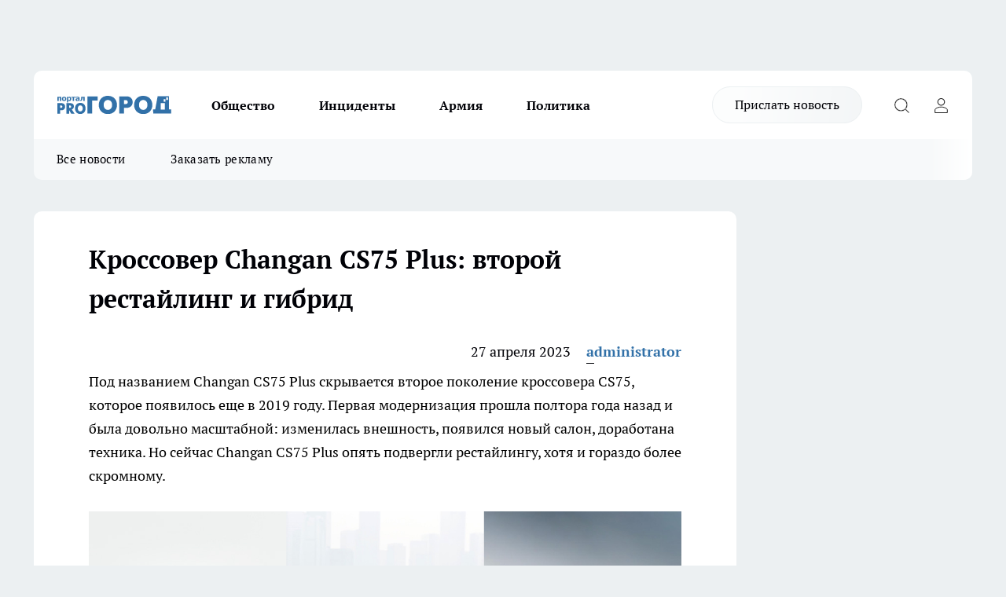

--- FILE ---
content_type: text/html; charset=utf-8
request_url: https://vladivostoktimes.ru/raznoe/6808
body_size: 25687
content:
<!DOCTYPE html><html lang="ru" id="KIROV"><head><meta charSet="utf-8" data-next-head=""/><meta name="viewport" content="width=device-width, initial-scale=1" data-next-head=""/><meta property="og:url" content="https://vladivostoktimes.ru/raznoe/6808" data-next-head=""/><meta name="twitter:card" content="summary" data-next-head=""/><title data-next-head="">Кроссовер Changan CS75 Plus: второй рестайлинг и гибрид</title><meta name="keywords" content="" data-next-head=""/><meta name="description" content="Под названием Changan CS75 Plus скрывается второе поколение кроссовера CS75, которое появилось еще в 2019 году. Первая модернизация прошла полтора года назад и была довольно масштабной: изменилась внешность, появился новый салон, доработана техника. Но сейчас Changan CS75 Plus опять подвергли рестайлингу, хотя и гораздо более скромному." data-next-head=""/><meta property="og:type" content="article" data-next-head=""/><meta property="og:title" content="Кроссовер Changan CS75 Plus: второй рестайлинг и гибрид" data-next-head=""/><meta property="og:description" content="Под названием Changan CS75 Plus скрывается второе поколение кроссовера CS75, которое появилось еще в 2019 году. Первая модернизация прошла полтора года назад и была довольно масштабной: изменилась внешность, появился новый салон, доработана техника. Но сейчас Changan CS75 Plus опять подвергли рестайлингу, хотя и гораздо более скромному." data-next-head=""/><meta property="og:image" content="/userfiles/pictitle/6808.png" data-next-head=""/><meta property="og:image:width" content="800" data-next-head=""/><meta property="og:image:height" content="400" data-next-head=""/><meta property="og:site_name" content="Pro Город Владивосток Владивосток" data-next-head=""/><meta name="twitter:title" content="Кроссовер Changan CS75 Plus: второй рестайлинг и гибрид" data-next-head=""/><meta name="twitter:description" content="Под названием Changan CS75 Plus скрывается второе поколение кроссовера CS75, которое появилось еще в 2019 году. Первая модернизация прошла полтора года назад и была довольно масштабной: изменилась внешность, появился новый салон, доработана техника. Но сейчас Changan CS75 Plus опять подвергли рестайлингу, хотя и гораздо более скромному." data-next-head=""/><meta name="twitter:image:src" content="/userfiles/pictitle/6808.png" data-next-head=""/><link rel="canonical" href="https://vladivostoktimes.ru/raznoe/6808" data-next-head=""/><link rel="amphtml" href="https://vladivostoktimes.ru/amp/6808" data-next-head=""/><meta name="robots" content="max-image-preview:large" data-next-head=""/><meta name="author" content="https://vladivostoktimes.ru/redactors/1" data-next-head=""/><meta property="og:locale" content="ru_RU" data-next-head=""/><link rel="preload" href="/fonts/ptserif.woff2" type="font/woff2" as="font" crossorigin="anonymous"/><link rel="preload" href="/fonts/ptserifbold.woff2" type="font/woff2" as="font" crossorigin="anonymous"/><link rel="manifest" href="/manifest.json"/><link type="application/rss+xml" href="https://vladivostoktimes.ru/rss.xml" rel="alternate" title="Новости Владивостока и Приморского края | Pro Город Владивосток"/><link rel="preload" href="/_next/static/css/2b22fb226a07aa76.css" as="style"/><link rel="preload" href="/_next/static/css/dcff7c985eafaa06.css" as="style"/><link rel="preload" href="/_next/static/css/e0b2c6c55ac76073.css" as="style"/><script type="application/ld+json" data-next-head="">{
                  "@context":"http://schema.org",
                  "@type": "Article",
                  "headline": "Кроссовер Changan CS75 Plus: второй рестайлинг и гибрид ",
                  "image": "https://vladivostoktimes.ru/userfiles/pictitle/6808.png",
                  "author": [
                    {
                      "@type":"Person",
                      "name":"administrator",
                      "url": "https://vladivostoktimes.ru/redactors/1"
                    }
                  ],
                  "@graph": [
                      {
                        "@type":"BreadcrumbList",
                        "itemListElement":[
                            {
                              "@type":"ListItem",
                              "position":1,
                              "item":{
                                "@id":"https://vladivostoktimes.ru/raznoe",
                                "name":"Разное"
                               }
                             }
                           ]
                       },
                       {
                        "@type": "NewsArticle",
                        "@id": "https://vladivostoktimes.ru/raznoe/6808",
                        "headline": "Кроссовер Changan CS75 Plus: второй рестайлинг и гибрид ",
                        "datePublished":"2023-04-27T18:02:00.000Z",
                        "dateModified":"2025-09-05T11:36:14.000Z",
                        "text": "                                                  Под названием Changan CS75 Plus скрывается второе поколение кроссовера CS75, которое появилось еще в 2019 году. Первая модернизация прошла полтора года назад и была довольно масштабной: изменилась внешность, появился новый салон, доработана техника. Но сейчас Changan CS75 Plus опять подвергли рестайлингу, хотя и гораздо более скромному.        Кузовное «железо», фары и задние фонари на этот раз трогать не стали, зато новый передний бампер с безрамочной решеткой радиатора сделал «семьдесят пятый» похожим на машины более престижной гаммы Uni. Причем альтернативный спорт-дизайн теперь не предусмотрен: все версии имеют одинаковое «лицо».    В заднем бампере установлен новый псевдодиффузор, изменены колеса. С новым оперением длина машины выросла на 10 мм — до 4710 мм. А в салоне изменений нет. Разве что появились новые варианты отделки. Передняя панель с двумя экранами по 12,3 дюйма прежняя.    Как и раньше, на выбор есть два бензиновых турбомотора — объемом 1,5 л (188 л.с., 300 Нм) и 2,0 л (232 л.с., 390 Нм). Оба сочетаются с восьмиступенчатым «автоматом» Aisin и только передним приводом. Но в обновленной гамме впервые появится подзаряжаемый гибрид с такой же силовой установкой iDD, как у кроссовера Changan Uni-K.        Она включает дефорсированный турбомотор 1.5 (170 л.с., 255 Нм), а в шестиступенчатый «автомат» встроен тяговый электродвигатель (150 л.с., 330 Нм). Совокупная мощность системы — «более 300 сил», но привод все равно только передний. Максимальная скорость — 200 км/ч. Такой кроссовер сможет передвигаться в чисто электрическом режиме. Все характеристики будут объявлены позже, ведь в продаже гибриды появятся только летом.      А рестайлинговые кроссоверы с бензиновыми моторами в Китае уже можно купить по цене от 18 тысяч до 22 тысяч долларов. Причем в местной гамме остались и обе дореформенные версии 2021 и 2019 годов! Они стоят немного дешевле — от 17 тысяч долларов. Для нас же важно, что в этом году Changan CS75 Plus все-таки доберется до российского рынка, сменив в гамме кроссовер первого поколения. Компания Changan обещала начать продажи новой модели еще в 2020 году, но постоянно переносила сроки. Хотя и сейчас не ясно, какая из версий в итоге появится у российских дилеров. ",
                        "author": [
                             {
                               "@type":"Person",
                               "name":"administrator",
                               "url": "https://vladivostoktimes.ru/redactors/1"
                              }
                          ],
                        "about": [],
                        "url": "https://vladivostoktimes.ru/raznoe/6808",
                        "image": "https://vladivostoktimes.ru/userfiles/pictitle/6808.png"
                       }
                   ]
               }
              </script><link rel="stylesheet" href="/_next/static/css/2b22fb226a07aa76.css" data-n-g=""/><link rel="stylesheet" href="/_next/static/css/dcff7c985eafaa06.css" data-n-p=""/><link rel="stylesheet" href="/_next/static/css/e0b2c6c55ac76073.css" data-n-p=""/><noscript data-n-css=""></noscript><script defer="" noModule="" src="/_next/static/chunks/polyfills-42372ed130431b0a.js"></script><script src="/_next/static/chunks/webpack-e830e61e62de3be2.js" defer=""></script><script src="/_next/static/chunks/framework-d33e0fe36067854f.js" defer=""></script><script src="/_next/static/chunks/main-1b4abd9deb42ed94.js" defer=""></script><script src="/_next/static/chunks/pages/_app-a7a1d0c3a966b4e8.js" defer=""></script><script src="/_next/static/chunks/5494-067fba47ae41196a.js" defer=""></script><script src="/_next/static/chunks/7035-3b3d880e7551c466.js" defer=""></script><script src="/_next/static/chunks/8823-615ff6054d00f2a6.js" defer=""></script><script src="/_next/static/chunks/4663-79ff7a4da03adf15.js" defer=""></script><script src="/_next/static/chunks/8345-11b275cf340c2d7e.js" defer=""></script><script src="/_next/static/chunks/9704-cb3dc341950fa7b7.js" defer=""></script><script src="/_next/static/chunks/2524-1baf07b6b26d2f1b.js" defer=""></script><script src="/_next/static/chunks/pages/%5Brubric%5D/%5Bid%5D-109ef51176bf3423.js" defer=""></script><script src="/_next/static/9Ty-xht_VNJi_NKa0aE_t/_buildManifest.js" defer=""></script><script src="/_next/static/9Ty-xht_VNJi_NKa0aE_t/_ssgManifest.js" defer=""></script><style id="__jsx-338156427">.pensnewsHeader.jsx-338156427 .header_hdrWrp__g7C1R.jsx-338156427{background-color:#ffcc01}@media screen and (max-width:1024px){.header_hdr__PoRiO.pensnewsHeader.jsx-338156427{border-bottom:none}}@media screen and (max-width:640px){.header_hdr__PoRiO.pensnewsHeader.jsx-338156427{border-left:none;border-right:none}}</style><style id="__jsx-9e1d86d8dcbbd77e">.logoPg23.jsx-9e1d86d8dcbbd77e{width:110px}.logo-irkutsk.jsx-9e1d86d8dcbbd77e,.logo-irkutsk.jsx-9e1d86d8dcbbd77e img.jsx-9e1d86d8dcbbd77e{width:180px}.pensnewsHeader.jsx-9e1d86d8dcbbd77e{width:110px}.logo-media41.jsx-9e1d86d8dcbbd77e{width:105px}.logo-gorodglazov.jsx-9e1d86d8dcbbd77e{width:105px}@media screen and (max-width:1024px){.logoPg23.jsx-9e1d86d8dcbbd77e{width:85px}.logo-media41.jsx-9e1d86d8dcbbd77e{width:70px}.pensnewsHeader.jsx-9e1d86d8dcbbd77e{width:88px}.logo-irkutsk.jsx-9e1d86d8dcbbd77e,.logo-irkutsk.jsx-9e1d86d8dcbbd77e img.jsx-9e1d86d8dcbbd77e{width:110px}}</style><style id="__jsx-450900186">.pensnewsHeader.link-custom_lkg__Bk_XG.jsx-450900186{background:#fff}</style><style id="__jsx-4bc5312448bc76c0">.pensnewsHeader.jsx-4bc5312448bc76c0{background:#ffc000}.pensnewsHeader.jsx-4bc5312448bc76c0::before{background:-webkit-linear-gradient(left,rgba(255,255,255,0)0%,#ffc000 100%);background:-moz-linear-gradient(left,rgba(255,255,255,0)0%,#ffc000 100%);background:-o-linear-gradient(left,rgba(255,255,255,0)0%,#ffc000 100%);background:linear-gradient(to right,rgba(255,255,255,0)0%,#ffc000 100%)}</style></head><body><div id="body-scripts"></div><div id="__next"><div></div><div class="project-layout_projectLayout__TJqPM"><div class="banner-top_top__xsfew"><div class="banner-top_topPushLinkIframe__PFcUK"></div></div><header class="jsx-338156427 header_hdr__PoRiO logo-vladivostoktimes"><div class="container-layout_container__qIK7r"><div class="jsx-338156427 header_hdrWrp__g7C1R"><button type="button" aria-label="Открыть меню" class="burger_burger__NqMNl burger_burgerHide__uhY8_"></button><div class="jsx-9e1d86d8dcbbd77e logo_lg__vBVQp logo-vladivostoktimes"><a href="/"><img src="/logo.svg" alt="Логотип новостного портала Прогород" width="146" loading="lazy" class="jsx-9e1d86d8dcbbd77e"/></a></div><div class="jsx-338156427 "><nav class=""><ul class="nav_nv__KXTxf nav_nvMain__7cvF2"><li><a class="nav_nvLk__CFg_j" target="_blank" href="/obsestvo">Общество</a></li><li><a class="nav_nvLk__CFg_j" href="/incident">Инциденты</a></li><li><a class="nav_nvLk__CFg_j" href="/armia">Армия</a></li><li><a class="nav_nvLk__CFg_j" href="/policy">Политика</a></li></ul></nav></div><div class="jsx-338156427 header_hdrBtnRight__Yggmd"><a class="link-custom_lkg__Bk_XG link-custom_lkgHdr__uc6rT logo-vladivostoktimes" href="/offer-news">Прислать новость</a><button type="button" aria-label="Открыть поиск" class="jsx-338156427 header_hdrBtnIcon__g_dY2 header_hdrBtnIconSrch__xQWbI"></button><button type="button" aria-label="Войти на сайт" class="jsx-338156427 header_hdrBtnIcon__g_dY2 header_hdrBtnIconPrfl__HERVg"></button></div></div></div></header><div class="jsx-4bc5312448bc76c0 sub-menu_sbm__nbuXj"><div class="container-layout_container__qIK7r"><div class="jsx-4bc5312448bc76c0 sub-menu_sbmWrp__oDFa1 logo-vladivostoktimes"><ul class="jsx-4bc5312448bc76c0 sub-menu_sbmLs__G2_MO"><li><a class="sub-menu_sbmLk__RAO8Y" href="/articles">Все новости</a></li><li><a class="sub-menu_sbmLk__RAO8Y" rel="noopener noreferrer" target="_blank" href="https://vk.com/yulia_progorod21	">Заказать рекламу</a></li></ul></div></div></div><div class="container-layout_container__qIK7r"></div><div class="notifycation_notifycation__X6Fsx notifycation_notifycationActive__tGtsQ"><div class="notifycation_notifycationWrap__4oNJ1"><div class="notifycation_notifycationInfoText__vfloO"><span class="notifycation_notifycationText__aBfj9"><p>Во время посещения сайта Вы соглашаетесь&nbsp;с&nbsp;использованием файлов cookie,&nbsp;которые указаны&nbsp;в&nbsp;<a href="/privacy_policy">Политике обработки персональных данных</a>.</p></span></div><button class="button_button__dZRSb notifycation_notifycationBtn__edFSx" type="button">Принять</button></div></div><main><div class="container-layout_container__qIK7r"><div id="article-main"><div class="article-next is-current" data-article-id="6808"><div class="project-col2-layout_grid__bQHyt"><div><div><div class="article_article__3oP52" itemType="http://schema.org/NewsArticle" itemScope=""><meta itemProp="identifier" content="6808"/><meta itemProp="name" content="Кроссовер Changan CS75 Plus: второй рестайлинг и гибрид"/><div class="article-body_articleBody__nbWQO" itemProp="articleBody" id="articleBody"><div class="article-layout_wrap__N3OU6"><h1 itemProp="headline">Кроссовер Changan CS75 Plus: второй рестайлинг и гибрид</h1><ul class="article-info_articleInfo__rt3Kc"><li class="article-info_articleInfoItem__UkdWc"><span itemProp="datePublished" content="27 апреля 2023" class="article-info_articleInfoDate__f8F79">27 апреля 2023</span></li><li class="article-info_articleInfoItem__UkdWc" itemProp="author" itemScope="" itemType="http://schema.org/Person"><meta itemProp="name" content="administrator"/><a class="article-info_articleInfoAuthor__lRZFT" itemProp="url" href="/redactors/1">administrator</a></li></ul><div>
<img class="aligncenter" src="http://autoreview.ru/images/Article/1755/Article_175507_860_575.jpg" width="825" style="display:none;">                                                  <p>Под названием Changan CS75 Plus скрывается второе поколение кроссовера CS75, которое появилось еще в 2019 году. Первая модернизация прошла полтора года назад и была довольно масштабной: изменилась внешность, появился новый салон, доработана техника. Но сейчас Changan CS75 Plus опять подвергли рестайлингу, хотя и гораздо более скромному.</p>  <p class="single-image"><img class="aligncenter" src="https://autoreview.ru/images/gallery/%D0%9D%D0%BE%D0%B2%D0%BE%D1%81%D1%82%D0%B8/2023/April/27/changan-cs75-plus2.jpg" width="825" height="500" image_desc="Слева направо: версии 2019, 2021 и 2023 годов" alt=""></p></div><div>    <p></p></div><div>  <p>Кузовное «железо», фары и задние фонари на этот раз трогать не стали, зато новый передний бампер с безрамочной решеткой радиатора сделал «семьдесят пятый» похожим на машины более престижной гаммы Uni. Причем альтернативный спорт-дизайн теперь не предусмотрен: все версии имеют одинаковое «лицо».</p></div><div>    <p>В заднем бампере установлен новый псевдодиффузор, изменены колеса. С новым оперением длина машины выросла на 10 мм — до 4710 мм. А в салоне изменений нет. Разве что появились новые варианты отделки. Передняя панель с двумя экранами по 12,3 дюйма прежняя.</p>  <p><img class="aligncenter" src="https://autoreview.ru/images/gallery/%D0%9D%D0%BE%D0%B2%D0%BE%D1%81%D1%82%D0%B8/2023/April/27/changan-cs75-plus5.jpg" width="825" height="700" alt=""></p>  <p>Как и раньше, на выбор есть два бензиновых турбомотора — объемом 1,5 л (188 л.с., 300 Нм) и 2,0 л (232 л.с., 390 Нм). Оба сочетаются с восьмиступенчатым «автоматом» Aisin и только передним приводом. Но в обновленной гамме впервые появится подзаряжаемый гибрид с такой же силовой установкой iDD, как у кроссовера Changan Uni-K.</p>  <p class="single-image"><img class="aligncenter" src="https://autoreview.ru/images/gallery/%D0%9D%D0%BE%D0%B2%D0%BE%D1%81%D1%82%D0%B8/2023/April/27/changan-cs75-plus-idd1.jpg" width="825" height="700" image_desc="Changan CS75 iDD" alt=""></p>    <p></p>  <p> Она включает дефорсированный турбомотор 1.5 (170 л.с., 255 Нм), а в шестиступенчатый «автомат» встроен тяговый электродвигатель (150 л.с., 330 Нм). Совокупная мощность системы —  «более 300 сил», но привод все равно только передний. Максимальная скорость — 200 км/ч. Такой кроссовер сможет передвигаться в чисто электрическом режиме. Все характеристики будут объявлены позже, ведь в продаже гибриды появятся только летом.</p>  <p class="single-image"><img class="aligncenter" src="https://autoreview.ru/images/gallery/%D0%9D%D0%BE%D0%B2%D0%BE%D1%81%D1%82%D0%B8/2023/April/27/changan-cs75-plus-idd2.jpg" width="825" height="700" image_desc="Changan CS75 iDD" alt=""></p>    <p>А рестайлинговые кроссоверы с бензиновыми моторами в Китае уже можно купить по цене от 18 тысяч до 22 тысяч долларов. Причем в местной гамме остались и обе дореформенные версии 2021 и 2019 годов! Они стоят немного дешевле — от 17 тысяч долларов. Для нас же важно, что в этом году Changan CS75 Plus все-таки доберется до российского рынка, сменив в гамме кроссовер первого поколения. Компания Changan обещала начать продажи новой модели еще в 2020 году, но постоянно переносила сроки. Хотя и сейчас не ясно, какая из версий в итоге появится у российских дилеров.</p>
</div><div class="article-body_articleBodyGallery__LAio8"></div></div></div><p>...</p><div class="article-social_articleSocial__S4rQr"><ul class="article-social_articleSocialList__tZ8Wb"><li class="article-social_articleSocialItem__YAXb7"><button class="react-share__ShareButton article-social_articleSocialIcon__IbSjb article-social_articleSocialIconVk__bimAD" style="background-color:transparent;border:none;padding:0;font:inherit;color:inherit;cursor:pointer"> </button><span class="react-share__ShareCount article-social_articleSocialCount__cuBt_"></span></li><li class="article-social_articleSocialItem__YAXb7"><button class="react-share__ShareButton article-social_articleSocialIcon__IbSjb article-social_articleSocialIconWs__IDcaX" style="background-color:transparent;border:none;padding:0;font:inherit;color:inherit;cursor:pointer"></button></li><li class="article-social_articleSocialItem__YAXb7"><button class="react-share__ShareButton" style="background-color:transparent;border:none;padding:0;font:inherit;color:inherit;cursor:pointer"><span class="article-social_articleSocialIcon__IbSjb article-social_articleSocialIconTm__h6xgf"></span></button></li></ul></div><div><div class="bannersInnerArticleAfterTags"></div></div></div></div></div><div class="project-col2-layout_colRight__MHD0n"><div class="rows-layout_rows__Xvg8M"><div class="contentRightMainBanner"></div><div class="news-column_nwsCln__ZqIF_"><div class="news-column_nwsClnInner__Dhv6L" style="height:auto"><h2 class="news-column_nwsClnTitle___uKYI">Популярное</h2><ul class="news-column_nwsClnContainer__ZrAFb"><li class="news-column-item_newsColumnItem__wsaw4"><a class="news-column-item_newsColumnItemLink__1FjRT" title="Мясо становится нежным и сочным, если добавить в фарш то, что знали еще наши прабабушки" href="/lifehack/49685"><h3 class="news-column-item_newsColumnItemTitle__NZUkM"><span class="news-column-item_newsColumnItemTitleInner__H_Zhk">Мясо становится нежным и сочным, если добавить в фарш то, что знали еще наши прабабушки</span></h3><span class="news-column-item_newsColumnItemTime__P0OWS">2 января </span></a></li><li class="news-column-item_newsColumnItem__wsaw4"><a class="news-column-item_newsColumnItemLink__1FjRT" title="7 января откроется лыжная трасса в Приморском парке: без лыж вход запрещен" href="/sport/49777"><h3 class="news-column-item_newsColumnItemTitle__NZUkM"><span class="news-column-item_newsColumnItemTitleInner__H_Zhk">7 января откроется лыжная трасса в Приморском парке: без лыж вход запрещен</span></h3><span class="news-column-item_newsColumnItemTime__P0OWS">4 января </span></a></li><li class="news-column-item_newsColumnItem__wsaw4"><a class="news-column-item_newsColumnItemLink__1FjRT" title="Приморье готовит спортивный рекорд: 1000 событий и международные игры с 15 видами спорта" href="/sport/49871"><h3 class="news-column-item_newsColumnItemTitle__NZUkM"><span class="news-column-item_newsColumnItemTitleInner__H_Zhk">Приморье готовит спортивный рекорд: 1000 событий и международные игры с 15 видами спорта</span></h3><span class="news-column-item_newsColumnItemTime__P0OWS">9 января </span></a></li><li class="news-column-item_newsColumnItem__wsaw4"><a class="news-column-item_newsColumnItemLink__1FjRT" title="Десятки закрытий во Владивостоке: как 2025 год разорил бизнес" href="/dengi/49275"><h3 class="news-column-item_newsColumnItemTitle__NZUkM"><span class="news-column-item_newsColumnItemTitleInner__H_Zhk">Десятки закрытий во Владивостоке: как 2025 год разорил бизнес</span></h3><span class="news-column-item_newsColumnItemTime__P0OWS">25 декабря <!-- -->2025</span></a></li><li class="news-column-item_newsColumnItem__wsaw4"><a class="news-column-item_newsColumnItemLink__1FjRT" title="Горнолыжный комплекс «Хехцир» открывает сезон 27 декабря после долгих ожиданий" href="/sport/49362"><h3 class="news-column-item_newsColumnItemTitle__NZUkM"><span class="news-column-item_newsColumnItemTitleInner__H_Zhk">Горнолыжный комплекс «Хехцир» открывает сезон 27 декабря после долгих ожиданий</span></h3><span class="news-column-item_newsColumnItemTime__P0OWS">26 декабря <!-- -->2025</span></a></li><li class="news-column-item_newsColumnItem__wsaw4"><a class="news-column-item_newsColumnItemLink__1FjRT" title="Четырем знакам зодиака гарантирован взлет удачи с нового года: астролог раскрыла секрет везения" href="/lifehack/49422"><h3 class="news-column-item_newsColumnItemTitle__NZUkM"><span class="news-column-item_newsColumnItemTitleInner__H_Zhk">Четырем знакам зодиака гарантирован взлет удачи с нового года: астролог раскрыла секрет везения</span></h3><span class="news-column-item_newsColumnItemTime__P0OWS">27 декабря <!-- -->2025</span></a></li><li class="news-column-item_newsColumnItem__wsaw4"><a class="news-column-item_newsColumnItemLink__1FjRT" title="«Сероквель» исчез из аптек Владивостока: психиатры бьют тревогу" href="/news/49492"><h3 class="news-column-item_newsColumnItemTitle__NZUkM"><span class="news-column-item_newsColumnItemTitleInner__H_Zhk">«Сероквель» исчез из аптек Владивостока: психиатры бьют тревогу</span></h3><span class="news-column-item_newsColumnItemTime__P0OWS">28 декабря <!-- -->2025</span></a></li><li class="news-column-item_newsColumnItem__wsaw4"><a class="news-column-item_newsColumnItemLink__1FjRT" title="Браташ отрицает переход в «Адмирал»: «Это не соответствует действительности»" href="/sport/49642"><h3 class="news-column-item_newsColumnItemTitle__NZUkM"><span class="news-column-item_newsColumnItemTitleInner__H_Zhk">Браташ отрицает переход в «Адмирал»: «Это не соответствует действительности»</span></h3><span class="news-column-item_newsColumnItemTime__P0OWS">31 декабря <!-- -->2025</span></a></li><li class="news-column-item_newsColumnItem__wsaw4"><a class="news-column-item_newsColumnItemLink__1FjRT" title="Бесплатные мастер-классы по кёрлингу во Владивостоке разбирают только по записи" href="/sport/49837"><h3 class="news-column-item_newsColumnItemTitle__NZUkM"><span class="news-column-item_newsColumnItemTitleInner__H_Zhk">Бесплатные мастер-классы по кёрлингу во Владивостоке разбирают только по записи</span></h3><span class="news-column-item_newsColumnItemTime__P0OWS">7 января </span></a></li><li class="news-column-item_newsColumnItem__wsaw4"><a class="news-column-item_newsColumnItemLink__1FjRT" title="Емкость с водой не треснет морозом: простой способ, который спасает каждый сезон" href="/lifehack/49099"><h3 class="news-column-item_newsColumnItemTitle__NZUkM"><span class="news-column-item_newsColumnItemTitleInner__H_Zhk">Емкость с водой не треснет морозом: простой способ, который спасает каждый сезон</span></h3><span class="news-column-item_newsColumnItemTime__P0OWS">21 декабря <!-- -->2025</span></a></li><li class="news-column-item_newsColumnItem__wsaw4"><a class="news-column-item_newsColumnItemLink__1FjRT" title="Четверо малышей родились в Приморье в ночь на новый год" href="/news/49655"><h3 class="news-column-item_newsColumnItemTitle__NZUkM"><span class="news-column-item_newsColumnItemTitleInner__H_Zhk">Четверо малышей родились в Приморье в ночь на новый год</span></h3><span class="news-column-item_newsColumnItemTime__P0OWS">1 января </span></a></li><li class="news-column-item_newsColumnItem__wsaw4"><a class="news-column-item_newsColumnItemLink__1FjRT" title="«Сибирь» разгромила «Адмирал» 4:2, забив три шайбы в начале матча" href="/sport/49519"><h3 class="news-column-item_newsColumnItemTitle__NZUkM"><span class="news-column-item_newsColumnItemTitleInner__H_Zhk">«Сибирь» разгромила «Адмирал» 4:2, забив три шайбы в начале матча</span></h3><span class="news-column-item_newsColumnItemTime__P0OWS">28 декабря <!-- -->2025</span></a></li><li class="news-column-item_newsColumnItem__wsaw4"><a class="news-column-item_newsColumnItemLink__1FjRT" title="Под бой курантов их ждёт волшебство: астролог назвала самых везучих знаков зодиака" href="/lifehack/49378"><h3 class="news-column-item_newsColumnItemTitle__NZUkM"><span class="news-column-item_newsColumnItemTitleInner__H_Zhk">Под бой курантов их ждёт волшебство: астролог назвала самых везучих знаков зодиака</span></h3><span class="news-column-item_newsColumnItemTime__P0OWS">27 декабря <!-- -->2025</span></a></li><li class="news-column-item_newsColumnItem__wsaw4"><a class="news-column-item_newsColumnItemLink__1FjRT" title="«Адмирал» на краю пропасти: спасение от последнего места против «Сибири»" href="/sport/49497"><h3 class="news-column-item_newsColumnItemTitle__NZUkM"><span class="news-column-item_newsColumnItemTitleInner__H_Zhk">«Адмирал» на краю пропасти: спасение от последнего места против «Сибири»</span></h3><span class="news-column-item_newsColumnItemTime__P0OWS">28 декабря <!-- -->2025</span></a></li><li class="news-column-item_newsColumnItem__wsaw4"><a class="news-column-item_newsColumnItemLink__1FjRT" title="«Золотая шайба» стартует: 6 турниров Приморья в борьбе за финал" href="/sport/49660"><h3 class="news-column-item_newsColumnItemTitle__NZUkM"><span class="news-column-item_newsColumnItemTitleInner__H_Zhk">«Золотая шайба» стартует: 6 турниров Приморья в борьбе за финал</span></h3><span class="news-column-item_newsColumnItemTime__P0OWS">1 января </span></a></li><li class="news-column-item_newsColumnItem__wsaw4"><a class="news-column-item_newsColumnItemLink__1FjRT" title="Волнообразные морозы и циклон: синоптик Кубай о погоде на новый год в Приморье" href="/news/49610"><h3 class="news-column-item_newsColumnItemTitle__NZUkM"><span class="news-column-item_newsColumnItemTitleInner__H_Zhk">Волнообразные морозы и циклон: синоптик Кубай о погоде на новый год в Приморье</span></h3><span class="news-column-item_newsColumnItemTime__P0OWS">31 декабря <!-- -->2025</span></a></li><li class="news-column-item_newsColumnItem__wsaw4"><a class="news-column-item_newsColumnItemLink__1FjRT" title="Ушел из жизни создатель зимнего курорта в Арсеньеве: 40 лет служения спорту" href="/sport/49868"><h3 class="news-column-item_newsColumnItemTitle__NZUkM"><span class="news-column-item_newsColumnItemTitleInner__H_Zhk">Ушел из жизни создатель зимнего курорта в Арсеньеве: 40 лет служения спорту</span></h3><span class="news-column-item_newsColumnItemTime__P0OWS">9 января </span></a></li><li class="news-column-item_newsColumnItem__wsaw4"><a class="news-column-item_newsColumnItemLink__1FjRT" title="Олсон открыл счет 2026-го в КХЛ: «Адмирал» ведет против «Амура»" href="/sport/49745"><h3 class="news-column-item_newsColumnItemTitle__NZUkM"><span class="news-column-item_newsColumnItemTitleInner__H_Zhk">Олсон открыл счет 2026-го в КХЛ: «Адмирал» ведет против «Амура»</span></h3><span class="news-column-item_newsColumnItemTime__P0OWS">3 января </span></a></li><li class="news-column-item_newsColumnItem__wsaw4"><a class="news-column-item_newsColumnItemLink__1FjRT" title="Во Владивостоке снесли 38 рекламных щитов, чтобы очистить город от визуального шума" href="/news/49191"><h3 class="news-column-item_newsColumnItemTitle__NZUkM"><span class="news-column-item_newsColumnItemTitleInner__H_Zhk">Во Владивостоке снесли 38 рекламных щитов, чтобы очистить город от визуального шума</span></h3><span class="news-column-item_newsColumnItemTime__P0OWS">23 декабря <!-- -->2025</span></a></li><li class="news-column-item_newsColumnItem__wsaw4"><a class="news-column-item_newsColumnItemLink__1FjRT" title="Владивосток перенимает китайский опыт: беспилотные краны и ИИ на морском порту" href="/news/49371"><h3 class="news-column-item_newsColumnItemTitle__NZUkM"><span class="news-column-item_newsColumnItemTitleInner__H_Zhk">Владивосток перенимает китайский опыт: беспилотные краны и ИИ на морском порту</span></h3><span class="news-column-item_newsColumnItemTime__P0OWS">26 декабря <!-- -->2025</span></a></li></ul><div class="loader_loader__JGzFU"><div class="loader_loaderEllips__3ZD2W"><div></div><div></div><div></div><div></div></div></div></div></div></div></div></div><div class="project-col3-layout_grid__g_pTk project-col3-layout-news"><div class="project-col3-layout_colLeft__qJTHK"><div class="news-column_nwsCln__ZqIF_"><div class="news-column_nwsClnInner__Dhv6L" style="height:auto"><h2 class="news-column_nwsClnTitle___uKYI">Последние новости</h2><ul class="news-column_nwsClnContainer__ZrAFb"><li class="news-column-item_newsColumnItem__wsaw4"><a class="news-column-item_newsColumnItemLink__1FjRT" title="Один листок фольги на батарее решает проблему холода в квартире за полчаса даже при минус сорока" href="/lifehack/50074"><h3 class="news-column-item_newsColumnItemTitle__NZUkM"><span class="news-column-item_newsColumnItemTitleInner__H_Zhk">Один листок фольги на батарее решает проблему холода в квартире за полчаса даже при минус сорока</span></h3><span class="news-column-item_newsColumnItemTime__P0OWS">Вчера </span></a></li><li class="news-column-item_newsColumnItem__wsaw4"><a class="news-column-item_newsColumnItemLink__1FjRT" title="Королевское имя для дочери, которое забыли на Руси: в переводе означает благородство и величие" href="/psihologia/50075"><h3 class="news-column-item_newsColumnItemTitle__NZUkM"><span class="news-column-item_newsColumnItemTitleInner__H_Zhk">Королевское имя для дочери, которое забыли на Руси: в переводе означает благородство и величие</span></h3><span class="news-column-item_newsColumnItemTime__P0OWS">Вчера </span></a></li><li class="news-column-item_newsColumnItem__wsaw4"><a class="news-column-item_newsColumnItemLink__1FjRT" title="Как кошки чувствуют время: загадка внутренних часов питомца" href="/psihologia/50072"><h3 class="news-column-item_newsColumnItemTitle__NZUkM"><span class="news-column-item_newsColumnItemTitleInner__H_Zhk">Как кошки чувствуют время: загадка внутренних часов питомца</span></h3><span class="news-column-item_newsColumnItemTime__P0OWS">Вчера </span></a></li><li class="news-column-item_newsColumnItem__wsaw4"><a class="news-column-item_newsColumnItemLink__1FjRT" title="Перестала транжирить зарплату - 5 способов отложить 15 тысяч в месяц" href="/lifehack/50071"><h3 class="news-column-item_newsColumnItemTitle__NZUkM"><span class="news-column-item_newsColumnItemTitleInner__H_Zhk">Перестала транжирить зарплату - 5 способов отложить 15 тысяч в месяц</span></h3><span class="news-column-item_newsColumnItemTime__P0OWS">Вчера </span></a></li><li class="news-column-item_newsColumnItem__wsaw4"><a class="news-column-item_newsColumnItemLink__1FjRT" title="Забыла про классическую зажарку - нашла трюк поваров, который экономит 10 минут каждый день" href="/lifehack/50069"><h3 class="news-column-item_newsColumnItemTitle__NZUkM"><span class="news-column-item_newsColumnItemTitleInner__H_Zhk">Забыла про классическую зажарку - нашла трюк поваров, который экономит 10 минут каждый день</span></h3><span class="news-column-item_newsColumnItemTime__P0OWS">Вчера </span></a></li><li class="news-column-item_newsColumnItem__wsaw4"><a class="news-column-item_newsColumnItemLink__1FjRT" title="Одна манка в горячем масле — и вот вам хрустящий десерт, который покорил интернет за считанные минуты" href="/lifehack/50070"><h3 class="news-column-item_newsColumnItemTitle__NZUkM"><span class="news-column-item_newsColumnItemTitleInner__H_Zhk">Одна манка в горячем масле — и вот вам хрустящий десерт, который покорил интернет за считанные минуты</span></h3><span class="news-column-item_newsColumnItemTime__P0OWS">Вчера </span></a></li><li class="news-column-item_newsColumnItem__wsaw4"><a class="news-column-item_newsColumnItemLink__1FjRT" title="В 60 лет понял: кровь - не причина. Кого из семьи я перестал считать близким и зачем" href="/psihologia/50068"><h3 class="news-column-item_newsColumnItemTitle__NZUkM"><span class="news-column-item_newsColumnItemTitleInner__H_Zhk">В 60 лет понял: кровь - не причина. Кого из семьи я перестал считать близким и зачем</span></h3><span class="news-column-item_newsColumnItemTime__P0OWS">Вчера </span></a></li><li class="news-column-item_newsColumnItem__wsaw4"><a class="news-column-item_newsColumnItemLink__1FjRT" title="Никогда не оттаивайте замороженную зелень: ошибка, которую допускают все хозяйки" href="/lifehack/50066"><h3 class="news-column-item_newsColumnItemTitle__NZUkM"><span class="news-column-item_newsColumnItemTitleInner__H_Zhk">Никогда не оттаивайте замороженную зелень: ошибка, которую допускают все хозяйки</span></h3><span class="news-column-item_newsColumnItemTime__P0OWS">Вчера </span></a></li><li class="news-column-item_newsColumnItem__wsaw4"><a class="news-column-item_newsColumnItemLink__1FjRT" title="Студенты ВВГУ создали VR-аттракцион: полёт на икране из «Аватара» в реальности" href="/kultura/50085"><h3 class="news-column-item_newsColumnItemTitle__NZUkM"><span class="news-column-item_newsColumnItemTitleInner__H_Zhk">Студенты ВВГУ создали VR-аттракцион: полёт на икране из «Аватара» в реальности</span></h3><span class="news-column-item_newsColumnItemTime__P0OWS">Вчера </span></a></li><li class="news-column-item_newsColumnItem__wsaw4"><a class="news-column-item_newsColumnItemLink__1FjRT" title="Парадокс холода: советская находка, которая снижает счета за отопление на две трети" href="/news/50065"><h3 class="news-column-item_newsColumnItemTitle__NZUkM"><span class="news-column-item_newsColumnItemTitleInner__H_Zhk">Парадокс холода: советская находка, которая снижает счета за отопление на две трети</span></h3><span class="news-column-item_newsColumnItemTime__P0OWS">Вчера </span></a></li><li class="news-column-item_newsColumnItem__wsaw4"><a class="news-column-item_newsColumnItemLink__1FjRT" title="Приморские школьники могут попасть в список выдающейся молодежи через бесплатную олимпиаду" href="/news/50083"><h3 class="news-column-item_newsColumnItemTitle__NZUkM"><span class="news-column-item_newsColumnItemTitleInner__H_Zhk">Приморские школьники могут попасть в список выдающейся молодежи через бесплатную олимпиаду</span></h3><span class="news-column-item_newsColumnItemTime__P0OWS">Вчера </span></a></li><li class="news-column-item_newsColumnItem__wsaw4"><a class="news-column-item_newsColumnItemLink__1FjRT" title="Секрет сельской кухни: маринованное сало за 48 часов, которое затмит любой деликатес из супермаркета" href="/lifehack/50064"><h3 class="news-column-item_newsColumnItemTitle__NZUkM"><span class="news-column-item_newsColumnItemTitleInner__H_Zhk">Секрет сельской кухни: маринованное сало за 48 часов, которое затмит любой деликатес из супермаркета</span></h3><span class="news-column-item_newsColumnItemTime__P0OWS">Вчера </span></a></li><li class="news-column-item_newsColumnItem__wsaw4"><a class="news-column-item_newsColumnItemLink__1FjRT" title="Артемовец продает редкий Nissan President 1979-го за 860 тысяч рублей" href="/news/50081"><h3 class="news-column-item_newsColumnItemTitle__NZUkM"><span class="news-column-item_newsColumnItemTitleInner__H_Zhk">Артемовец продает редкий Nissan President 1979-го за 860 тысяч рублей</span></h3><span class="news-column-item_newsColumnItemTime__P0OWS">Вчера </span></a></li><li class="news-column-item_newsColumnItem__wsaw4"><a class="news-column-item_newsColumnItemLink__1FjRT" title="Одна минута в проруби: спасатели раскрыли секреты крещенского купания без риска для жизни" href="/lifehack/50080"><h3 class="news-column-item_newsColumnItemTitle__NZUkM"><span class="news-column-item_newsColumnItemTitleInner__H_Zhk">Одна минута в проруби: спасатели раскрыли секреты крещенского купания без риска для жизни</span></h3><span class="news-column-item_newsColumnItemTime__P0OWS">Вчера </span></a></li><li class="news-column-item_newsColumnItem__wsaw4"><a class="news-column-item_newsColumnItemLink__1FjRT" title="Библиотека имени Пикуля откроется в историческом здании Дома офицеров ТОФ" href="/kultura/50079"><h3 class="news-column-item_newsColumnItemTitle__NZUkM"><span class="news-column-item_newsColumnItemTitleInner__H_Zhk">Библиотека имени Пикуля откроется в историческом здании Дома офицеров ТОФ</span></h3><span class="news-column-item_newsColumnItemTime__P0OWS">Вчера </span></a></li><li class="news-column-item_newsColumnItem__wsaw4"><a class="news-column-item_newsColumnItemLink__1FjRT" title="Маршрут «Маяк»—«Посьетская» продлили до весны 2026: четыре автобуса свяжут Эгершельд с центром" href="/news/50078"><h3 class="news-column-item_newsColumnItemTitle__NZUkM"><span class="news-column-item_newsColumnItemTitleInner__H_Zhk">Маршрут «Маяк»—«Посьетская» продлили до весны 2026: четыре автобуса свяжут Эгершельд с центром</span></h3><span class="news-column-item_newsColumnItemTime__P0OWS">Вчера </span></a></li><li class="news-column-item_newsColumnItem__wsaw4"><a class="news-column-item_newsColumnItemLink__1FjRT" title="Морковь варю теперь в пакете: простой лайфхак, который экономит 20 минут времени на кухне" href="/lifehack/50061"><h3 class="news-column-item_newsColumnItemTitle__NZUkM"><span class="news-column-item_newsColumnItemTitleInner__H_Zhk">Морковь варю теперь в пакете: простой лайфхак, который экономит 20 минут времени на кухне</span></h3><span class="news-column-item_newsColumnItemTime__P0OWS">Вчера </span></a></li><li class="news-column-item_newsColumnItem__wsaw4"><a class="news-column-item_newsColumnItemLink__1FjRT" title="Японский способ выращивания огурцов изменил мой урожай: рассада растет мощнее, чем я ожидал" href="/lifehack/50060"><h3 class="news-column-item_newsColumnItemTitle__NZUkM"><span class="news-column-item_newsColumnItemTitleInner__H_Zhk">Японский способ выращивания огурцов изменил мой урожай: рассада растет мощнее, чем я ожидал</span></h3><span class="news-column-item_newsColumnItemTime__P0OWS">Вчера </span></a></li><li class="news-column-item_newsColumnItem__wsaw4"><a class="news-column-item_newsColumnItemLink__1FjRT" title="Овны встретят перспективного человека, а Львы услышат долгожданное предложение" href="/lifehack/50057"><h3 class="news-column-item_newsColumnItemTitle__NZUkM"><span class="news-column-item_newsColumnItemTitleInner__H_Zhk">Овны встретят перспективного человека, а Львы услышат долгожданное предложение</span></h3><span class="news-column-item_newsColumnItemTime__P0OWS">Вчера </span></a></li><li class="news-column-item_newsColumnItem__wsaw4"><a class="news-column-item_newsColumnItemLink__1FjRT" title="Забыли про этот ингредиент: мясные котлеты становятся воздушными и сочными, когда добавляю его в фарш вместо хлеба" href="/lifehack/50058"><h3 class="news-column-item_newsColumnItemTitle__NZUkM"><span class="news-column-item_newsColumnItemTitleInner__H_Zhk">Забыли про этот ингредиент: мясные котлеты становятся воздушными и сочными, когда добавляю его в фарш вместо хлеба</span></h3><span class="news-column-item_newsColumnItemTime__P0OWS">17 января </span></a></li><li class="news-column-item_newsColumnItem__wsaw4"><a class="news-column-item_newsColumnItemLink__1FjRT" title="Магнит потерял половину смены: инсайдер раскрыл секреты массового увольнения сотрудников" href="/dengi/50059"><h3 class="news-column-item_newsColumnItemTitle__NZUkM"><span class="news-column-item_newsColumnItemTitleInner__H_Zhk">Магнит потерял половину смены: инсайдер раскрыл секреты массового увольнения сотрудников</span></h3><span class="news-column-item_newsColumnItemTime__P0OWS">17 января </span></a></li><li class="news-column-item_newsColumnItem__wsaw4"><a class="news-column-item_newsColumnItemLink__1FjRT" title="Почему колбасу нужно варить и правда ли о пленке: секреты производства" href="/lifehack/50050"><h3 class="news-column-item_newsColumnItemTitle__NZUkM"><span class="news-column-item_newsColumnItemTitleInner__H_Zhk">Почему колбасу нужно варить и правда ли о пленке: секреты производства</span></h3><span class="news-column-item_newsColumnItemTime__P0OWS">17 января </span></a></li><li class="news-column-item_newsColumnItem__wsaw4"><a class="news-column-item_newsColumnItemLink__1FjRT" title="Три десятилетия в магазине научили меня видеть то, что клиенты скрывают даже от себя" href="/psihologia/50048"><h3 class="news-column-item_newsColumnItemTitle__NZUkM"><span class="news-column-item_newsColumnItemTitleInner__H_Zhk">Три десятилетия в магазине научили меня видеть то, что клиенты скрывают даже от себя</span></h3><span class="news-column-item_newsColumnItemTime__P0OWS">17 января </span></a></li><li class="news-column-item_newsColumnItem__wsaw4"><a class="news-column-item_newsColumnItemLink__1FjRT" title="3 часа в выходной - и холод больше не страшен: бесплатный способ утеплить полы за один день" href="/lifehack/50046"><h3 class="news-column-item_newsColumnItemTitle__NZUkM"><span class="news-column-item_newsColumnItemTitleInner__H_Zhk">3 часа в выходной - и холод больше не страшен: бесплатный способ утеплить полы за один день</span></h3><span class="news-column-item_newsColumnItemTime__P0OWS">17 января </span></a></li><li class="news-column-item_newsColumnItem__wsaw4"><a class="news-column-item_newsColumnItemLink__1FjRT" title="Как солить сало сухим способом - золотое правило и 3 сигнала готовности, о которых забывают все" href="/lifehack/50047"><h3 class="news-column-item_newsColumnItemTitle__NZUkM"><span class="news-column-item_newsColumnItemTitleInner__H_Zhk">Как солить сало сухим способом - золотое правило и 3 сигнала готовности, о которых забывают все</span></h3><span class="news-column-item_newsColumnItemTime__P0OWS">17 января </span></a></li><li class="news-column-item_newsColumnItem__wsaw4"><a class="news-column-item_newsColumnItemLink__1FjRT" title="«Металлург» разгромил «Адмирала» 8:4, продлив серию до семи побед" href="/sport/50067"><h3 class="news-column-item_newsColumnItemTitle__NZUkM"><span class="news-column-item_newsColumnItemTitleInner__H_Zhk">«Металлург» разгромил «Адмирала» 8:4, продлив серию до семи побед</span></h3><span class="news-column-item_newsColumnItemTime__P0OWS">17 января </span></a></li><li class="news-column-item_newsColumnItem__wsaw4"><a class="news-column-item_newsColumnItemLink__1FjRT" title="Отдал нижнюю полку незнакомцам дважды - оба раза пожалели, когда я нашел способ ответить" href="/lifehack/50045"><h3 class="news-column-item_newsColumnItemTitle__NZUkM"><span class="news-column-item_newsColumnItemTitleInner__H_Zhk">Отдал нижнюю полку незнакомцам дважды - оба раза пожалели, когда я нашел способ ответить</span></h3><span class="news-column-item_newsColumnItemTime__P0OWS">17 января </span></a></li><li class="news-column-item_newsColumnItem__wsaw4"><a class="news-column-item_newsColumnItemLink__1FjRT" title="Забытый российский город на пороге туристического бума: что здесь скрывается" href="/kultura/50044"><h3 class="news-column-item_newsColumnItemTitle__NZUkM"><span class="news-column-item_newsColumnItemTitleInner__H_Zhk">Забытый российский город на пороге туристического бума: что здесь скрывается</span></h3><span class="news-column-item_newsColumnItemTime__P0OWS">17 января </span></a></li><li class="news-column-item_newsColumnItem__wsaw4"><a class="news-column-item_newsColumnItemLink__1FjRT" title="Клею губку в барабан перед стиркой - мастера в восторге, когда видят результат" href="/lifehack/50042"><h3 class="news-column-item_newsColumnItemTitle__NZUkM"><span class="news-column-item_newsColumnItemTitleInner__H_Zhk">Клею губку в барабан перед стиркой - мастера в восторге, когда видят результат</span></h3><span class="news-column-item_newsColumnItemTime__P0OWS">17 января </span></a></li><li class="news-column-item_newsColumnItem__wsaw4"><a class="news-column-item_newsColumnItemLink__1FjRT" title="Шеф-повар открыла секрет популярного салата из меню: бюджетный, фотогеничный и невероятно вкусный" href="/lifehack/50043"><h3 class="news-column-item_newsColumnItemTitle__NZUkM"><span class="news-column-item_newsColumnItemTitleInner__H_Zhk">Шеф-повар открыла секрет популярного салата из меню: бюджетный, фотогеничный и невероятно вкусный</span></h3><span class="news-column-item_newsColumnItemTime__P0OWS">17 января </span></a></li><li class="news-column-item_newsColumnItem__wsaw4"><a class="news-column-item_newsColumnItemLink__1FjRT" title="Toyota и самосвал заблокировали аэропорт Владивостока: десятки пассажиров рискуют опоздать" href="/proissestvia/50063"><h3 class="news-column-item_newsColumnItemTitle__NZUkM"><span class="news-column-item_newsColumnItemTitleInner__H_Zhk">Toyota и самосвал заблокировали аэропорт Владивостока: десятки пассажиров рискуют опоздать</span></h3><span class="news-column-item_newsColumnItemTime__P0OWS">17 января </span></a></li><li class="news-column-item_newsColumnItem__wsaw4"><a class="news-column-item_newsColumnItemLink__1FjRT" title="Адвокаты Кана оспаривают приговор: 24 года за 3 тысячи тонн краба" href="/proissestvia/50062"><h3 class="news-column-item_newsColumnItemTitle__NZUkM"><span class="news-column-item_newsColumnItemTitleInner__H_Zhk">Адвокаты Кана оспаривают приговор: 24 года за 3 тысячи тонн краба</span></h3><span class="news-column-item_newsColumnItemTime__P0OWS">17 января </span></a></li><li class="news-column-item_newsColumnItem__wsaw4"><a class="news-column-item_newsColumnItemLink__1FjRT" title="Одного человека избегают все мудрецы: учение Омара Хайяма о токсичных отношениях" href="/psihologia/50040"><h3 class="news-column-item_newsColumnItemTitle__NZUkM"><span class="news-column-item_newsColumnItemTitleInner__H_Zhk">Одного человека избегают все мудрецы: учение Омара Хайяма о токсичных отношениях</span></h3><span class="news-column-item_newsColumnItemTime__P0OWS">17 января </span></a></li><li class="news-column-item_newsColumnItem__wsaw4"><a class="news-column-item_newsColumnItemLink__1FjRT" title="Пять уссурийских предприятий не выполнили план по снижению выбросов" href="/news/50056"><h3 class="news-column-item_newsColumnItemTitle__NZUkM"><span class="news-column-item_newsColumnItemTitleInner__H_Zhk">Пять уссурийских предприятий не выполнили план по снижению выбросов</span></h3><span class="news-column-item_newsColumnItemTime__P0OWS">17 января </span></a></li><li class="news-column-item_newsColumnItem__wsaw4"><a class="news-column-item_newsColumnItemLink__1FjRT" title="Плата за содержание жилья во Владивостоке выросла до 42 рублей за кв.м" href="/dengi/50055"><h3 class="news-column-item_newsColumnItemTitle__NZUkM"><span class="news-column-item_newsColumnItemTitleInner__H_Zhk">Плата за содержание жилья во Владивостоке выросла до 42 рублей за кв.м</span></h3><span class="news-column-item_newsColumnItemTime__P0OWS">17 января </span></a></li></ul><div class="loader_loader__JGzFU"><div class="loader_loaderEllips__3ZD2W"><div></div><div></div><div></div><div></div></div></div></div></div></div><div><div><div class="project-col3-layout_row__XV0Qj"><div><div class="rows-layout_rows__Xvg8M"><div class="loader_loader__JGzFU"><div class="loader_loaderEllips__3ZD2W"><div></div><div></div><div></div><div></div></div></div><div id="banners-after-comments"><div class="bannersPartners"></div></div></div></div><div class="project-col3-layout_contentRightStretch__WfZxi"><div class="rows-layout_rows__Xvg8M"></div></div></div></div></div></div></div></div></div></main><footer class="footer_ftr__y_qCp" id="footer"><div class="footer_ftrTop__pe1V6"><div class="container-layout_container__qIK7r"><div class="footer_ftrFlexRow__w_4q8"><ul class="footer-menu-top_ftrTopLst__0_PZe"><li class="footer-menu-top-item_ftrTopLstItem__lH_k9"><a class="footer-menu-top-item_ftrTopLstItemLnk__ScR7x" href="https://pg21.ru/	" rel="noreferrer nofollow" target="_blank">Про Город Чебоксары	</a></li><li class="footer-menu-top-item_ftrTopLstItem__lH_k9"><a class="footer-menu-top-item_ftrTopLstItemLnk__ScR7x" href="https://pgn21.ru/	" rel="noreferrer nofollow" target="_blank">Про Город Новочебоксарск	</a></li><li class="footer-menu-top-item_ftrTopLstItem__lH_k9"><a class="footer-menu-top-item_ftrTopLstItemLnk__ScR7x" href="https://progorod76.ru/	" rel="noreferrer nofollow" target="_blank">Про Город Ярославль	</a></li><li class="footer-menu-top-item_ftrTopLstItem__lH_k9"><a class="footer-menu-top-item_ftrTopLstItemLnk__ScR7x" href="https://progorod36.ru/	" rel="noreferrer nofollow" target="_blank">Про Город Воронеж	</a></li><li class="footer-menu-top-item_ftrTopLstItem__lH_k9"><a class="footer-menu-top-item_ftrTopLstItemLnk__ScR7x" href="https://pg37.ru/	" rel="noreferrer nofollow" target="_blank">Про Город Иваново	</a></li><li class="footer-menu-top-item_ftrTopLstItem__lH_k9"><a class="footer-menu-top-item_ftrTopLstItemLnk__ScR7x" href="https://pg12.ru/	" rel="noreferrer nofollow" target="_blank">Про Город Йошкар-Ола	</a></li><li class="footer-menu-top-item_ftrTopLstItem__lH_k9"><a class="footer-menu-top-item_ftrTopLstItemLnk__ScR7x" href="https://pg46.ru/	" rel="noreferrer nofollow" target="_blank">Про Город Курск	</a></li><li class="footer-menu-top-item_ftrTopLstItem__lH_k9"><a class="footer-menu-top-item_ftrTopLstItemLnk__ScR7x" href="https://pgr76.ru/	" rel="noreferrer nofollow" target="_blank">Про Город Рыбинск	</a></li><li class="footer-menu-top-item_ftrTopLstItem__lH_k9"><a class="footer-menu-top-item_ftrTopLstItemLnk__ScR7x" href="https://pg02.ru/	" rel="noreferrer nofollow" target="_blank">Про Город Уфа	</a></li><li class="footer-menu-top-item_ftrTopLstItem__lH_k9"><a class="footer-menu-top-item_ftrTopLstItemLnk__ScR7x" href="https://prosaratov.ru/	" rel="noreferrer nofollow" target="_blank">Про Город Саратов	</a></li><li class="footer-menu-top-item_ftrTopLstItem__lH_k9"><a class="footer-menu-top-item_ftrTopLstItemLnk__ScR7x" href="https://progorodnn.ru/	" rel="noreferrer nofollow" target="_blank">Про Город Нижний Новгород	</a></li><li class="footer-menu-top-item_ftrTopLstItem__lH_k9"><a class="footer-menu-top-item_ftrTopLstItemLnk__ScR7x" href="https://prodzer.ru/	" rel="noreferrer nofollow" target="_blank">Про Город Дзержинск	</a></li><li class="footer-menu-top-item_ftrTopLstItem__lH_k9"><a class="footer-menu-top-item_ftrTopLstItemLnk__ScR7x" href="https://youtvnews.com" rel="noreferrer nofollow" target="_blank">Твои Новости</a></li><li class="footer-menu-top-item_ftrTopLstItem__lH_k9"><a class="footer-menu-top-item_ftrTopLstItemLnk__ScR7x" href="https://newskrasnodar.ru	" rel="noreferrer nofollow" target="_blank">Про Город Краснодара	</a></li></ul><div><div class="footer_ftrSocialListTitle__njqM6">Мы в социальных сетях</div><div class="social-list_socialList__RUlRk footer_ftrSocialList__mjNyK"><a class="social-list_socialListLink__KUv68 social-list_socialListLinkVk__uW7jE" href="https://vk.com/pgvladivostok" aria-label="Группа ВКонтакте" target="_blank" rel="noreferrer nofollow"></a><a class="social-list_socialListLink__KUv68 social-list_socialListLinkOdn__c1sFu" href="https://ok.ru/group/70000041949265" aria-label="Группа в Одноклассниках" target="_blank" rel="noreferrer nofollow"></a></div></div></div></div></div><div class="footer_ftrBtm__QlzFe"><div class="container-layout_container__qIK7r"><ul class="footer-menu-bottom_ftrBtmLst__2cY6O"></ul><div class="footer_ftrInfo__ZbFUJ"><div class="footer_ftrInfoWrap__ubI3S"><div><div class="copyright">&copy; 2025 vladivostoktimes.ru - новостной портал Владивостока. Оперативные новости города: происшествия, криминал, ЖКХ, транспорт, благоустройство, экономика, культура и спорт. Актуальная информация о жизни города Владивосток&quot;</div>

<div class="footer-info">
<h4><strong>О компании:</strong></h4>

<ul>
	<li>Учредитель: ИП&nbsp;Карелин Н.Ю</li>
	<li>Главный редактор сайта: Карелин Н.Ю.</li>
</ul>

<h4><strong>Контакты</strong></h4>

<ul>
	<li>Редакция:&nbsp;<a href="mailto:red@pg21.ru">red@pg21.ru</a></li>
	<li>Рекламный отдел:&nbsp;<a href="tel:+79200046195">8-920-004-61-95</a></li>
	<li>Email рекламного отдела: <a href="mailto:reklama@pg21.ru">reklama@pg21.ru</a></li>
</ul>
</div>

<div class="disclaimer">
<p>Знак информационной продукции: 16+.</p>
</div>

<p><a href="https://prodzer.ru/privacy_policy">Политика конфиденциальности и обработки персональных данных пользователей</a></p>
</div><div><p>&laquo;На информационном ресурсе применяются рекомендательные технологии (информационные технологии предоставления информации на основе сбора, систематизации и анализа сведений, относящихся к предпочтениям пользователей сети &quot;Интернет&quot;, находящихся на территории Российской Федерации)&raquo;. &nbsp;<a href="https://prodzer.ru/userfiles/files/%D1%80%D0%B5%D0%BA%D0%BE%D0%BC%D0%B5%D0%BD%D0%B4_%D1%82%D0%B5%D1%85%D0%BD%D0%BE%D0%BB%D0%BE%D0%B3%D0%B8%D0%B8_%D0%A1%D0%9C%D0%982.pdf">Подробнее</a></p>
</div><div><b style="color:red;">Внимание!</b> Совершая любые действия на сайте, вы автоматически принимаете условия «<a href="http://prodzer.ru/agreement/" target="_blank"><u><b>Cоглашения</b></u></a>»</div></div></div><span class="footer_ftrCensor__rAd4G"><b>16+</b></span><div class="metrics_metrics__pWCJT"></div></div></div></footer></div><div id="counters"></div></div><script id="__NEXT_DATA__" type="application/json">{"props":{"initialProps":{"pageProps":{}},"initialState":{"header":{"nav":[{"id":77,"nid":1,"rate":15,"name":"Общество","link":"/obsestvo","pid":0,"stat":1,"class":"","updated_by":7,"created_by":7,"target_blank":0},{"id":76,"nid":1,"rate":20,"name":"Инциденты","link":"/incident\t","pid":0,"stat":1,"class":"","updated_by":7,"created_by":7,"target_blank":0},{"id":75,"nid":1,"rate":30,"name":"Армия","link":"/armia\t","pid":0,"stat":1,"class":"","updated_by":7,"created_by":7,"target_blank":0},{"id":74,"nid":1,"rate":50,"name":"Политика","link":"/policy\t","pid":0,"stat":1,"class":"","updated_by":7,"created_by":7,"target_blank":0}],"subMenu":[{"id":80,"nid":8,"rate":1,"name":"Все новости","link":"/articles","pid":0,"stat":1,"class":"","updated_by":7,"created_by":7,"target_blank":0},{"id":79,"nid":8,"rate":2,"name":"Заказать рекламу","link":"https://vk.com/yulia_progorod21\t","pid":0,"stat":1,"class":"","updated_by":7,"created_by":7,"target_blank":0}],"modalNavCities":[]},"social":{"links":[{"name":"social-vk-footer-icon","url":"https://vk.com/pgvladivostok","iconName":"social-vk","iconTitle":"Группа ВКонтакте"},{"name":"social-od-footer-icon","url":"https://ok.ru/group/70000041949265","iconName":"social-od","iconTitle":"Группа в Одноклассниках"}]},"login":{"loginStatus":null,"loginShowModal":null,"loginUserData":[],"showModaltype":"","status":null,"closeLoginAnimated":false},"footer":{"cities":[{"id":73,"nid":3,"rate":1,"name":"Про Город Чебоксары\t","link":"https://pg21.ru/\t","pid":0,"stat":1,"class":"","updated_by":7,"created_by":7,"target_blank":1},{"id":72,"nid":3,"rate":2,"name":"Про Город Новочебоксарск\t","link":"https://pgn21.ru/\t","pid":0,"stat":1,"class":"","updated_by":7,"created_by":7,"target_blank":1},{"id":71,"nid":3,"rate":3,"name":"Про Город Ярославль\t","link":"https://progorod76.ru/\t","pid":0,"stat":1,"class":"","updated_by":7,"created_by":7,"target_blank":1},{"id":70,"nid":3,"rate":4,"name":"Про Город Воронеж\t","link":"https://progorod36.ru/\t","pid":0,"stat":1,"class":"","updated_by":7,"created_by":7,"target_blank":1},{"id":69,"nid":3,"rate":5,"name":"Про Город Иваново\t","link":"https://pg37.ru/\t","pid":0,"stat":1,"class":"","updated_by":7,"created_by":7,"target_blank":1},{"id":68,"nid":3,"rate":6,"name":"Про Город Йошкар-Ола\t","link":"https://pg12.ru/\t","pid":0,"stat":1,"class":"","updated_by":7,"created_by":7,"target_blank":1},{"id":67,"nid":3,"rate":7,"name":"Про Город Курск\t","link":"https://pg46.ru/\t","pid":0,"stat":1,"class":"","updated_by":7,"created_by":7,"target_blank":1},{"id":66,"nid":3,"rate":8,"name":"Про Город Рыбинск\t","link":"https://pgr76.ru/\t","pid":0,"stat":1,"class":"","updated_by":7,"created_by":7,"target_blank":1},{"id":65,"nid":3,"rate":9,"name":"Про Город Уфа\t","link":"https://pg02.ru/\t","pid":0,"stat":1,"class":"","updated_by":7,"created_by":7,"target_blank":1},{"id":64,"nid":3,"rate":10,"name":"Про Город Саратов\t","link":"https://prosaratov.ru/\t","pid":0,"stat":1,"class":"","updated_by":7,"created_by":7,"target_blank":1},{"id":63,"nid":3,"rate":11,"name":"Про Город Нижний Новгород\t","link":"https://progorodnn.ru/\t","pid":0,"stat":1,"class":"","updated_by":7,"created_by":7,"target_blank":1},{"id":62,"nid":3,"rate":12,"name":"Про Город Дзержинск\t","link":"https://prodzer.ru/\t","pid":0,"stat":1,"class":"","updated_by":7,"created_by":7,"target_blank":1},{"id":61,"nid":3,"rate":13,"name":"Твои Новости","link":"https://youtvnews.com","pid":0,"stat":1,"class":"","updated_by":7,"created_by":7,"target_blank":1},{"id":60,"nid":3,"rate":14,"name":"Про Город Краснодара\t","link":"https://newskrasnodar.ru\t","pid":0,"stat":1,"class":"","updated_by":7,"created_by":7,"target_blank":1}],"nav":[],"info":{"settingCensor":{"id":29,"stat":"0","type":"var","name":"censor","text":"Ограничение сайта по возрасту","value":"\u003cb\u003e16+\u003c/b\u003e"},"settingCommenttext":{"id":30,"stat":"0","type":"var","name":"commenttext","text":"Предупреждение пользователей в комментариях","value":"\u003cb style=\"color:red;\"\u003eВнимание!\u003c/b\u003e Совершая любые действия на сайте, вы автоматически принимаете условия «\u003ca href=\"http://prodzer.ru/agreement/\" target=\"_blank\"\u003e\u003cu\u003e\u003cb\u003eCоглашения\u003c/b\u003e\u003c/u\u003e\u003c/a\u003e»"},"settingEditors":{"id":15,"stat":"0","type":"html","name":"editors","text":"Редакция сайта","value":"\u003cdiv class=\"copyright\"\u003e\u0026copy; 2025 vladivostoktimes.ru - новостной портал Владивостока. Оперативные новости города: происшествия, криминал, ЖКХ, транспорт, благоустройство, экономика, культура и спорт. Актуальная информация о жизни города Владивосток\u0026quot;\u003c/div\u003e\r\n\r\n\u003cdiv class=\"footer-info\"\u003e\r\n\u003ch4\u003e\u003cstrong\u003eО компании:\u003c/strong\u003e\u003c/h4\u003e\r\n\r\n\u003cul\u003e\r\n\t\u003cli\u003eУчредитель: ИП\u0026nbsp;Карелин Н.Ю\u003c/li\u003e\r\n\t\u003cli\u003eГлавный редактор сайта: Карелин Н.Ю.\u003c/li\u003e\r\n\u003c/ul\u003e\r\n\r\n\u003ch4\u003e\u003cstrong\u003eКонтакты\u003c/strong\u003e\u003c/h4\u003e\r\n\r\n\u003cul\u003e\r\n\t\u003cli\u003eРедакция:\u0026nbsp;\u003ca href=\"mailto:red@pg21.ru\"\u003ered@pg21.ru\u003c/a\u003e\u003c/li\u003e\r\n\t\u003cli\u003eРекламный отдел:\u0026nbsp;\u003ca href=\"tel:+79200046195\"\u003e8-920-004-61-95\u003c/a\u003e\u003c/li\u003e\r\n\t\u003cli\u003eEmail рекламного отдела: \u003ca href=\"mailto:reklama@pg21.ru\"\u003ereklama@pg21.ru\u003c/a\u003e\u003c/li\u003e\r\n\u003c/ul\u003e\r\n\u003c/div\u003e\r\n\r\n\u003cdiv class=\"disclaimer\"\u003e\r\n\u003cp\u003eЗнак информационной продукции: 16+.\u003c/p\u003e\r\n\u003c/div\u003e\r\n\r\n\u003cp\u003e\u003ca href=\"https://prodzer.ru/privacy_policy\"\u003eПолитика конфиденциальности и обработки персональных данных пользователей\u003c/a\u003e\u003c/p\u003e\r\n"},"settingCopyright":{"id":17,"stat":"0","type":"html","name":"copyright","text":"Копирайт сайта","value":"\u003cp\u003e\u0026laquo;На информационном ресурсе применяются рекомендательные технологии (информационные технологии предоставления информации на основе сбора, систематизации и анализа сведений, относящихся к предпочтениям пользователей сети \u0026quot;Интернет\u0026quot;, находящихся на территории Российской Федерации)\u0026raquo;. \u0026nbsp;\u003ca href=\"https://prodzer.ru/userfiles/files/%D1%80%D0%B5%D0%BA%D0%BE%D0%BC%D0%B5%D0%BD%D0%B4_%D1%82%D0%B5%D1%85%D0%BD%D0%BE%D0%BB%D0%BE%D0%B3%D0%B8%D0%B8_%D0%A1%D0%9C%D0%982.pdf\"\u003eПодробнее\u003c/a\u003e\u003c/p\u003e\r\n"},"settingCounters":{"id":28,"stat":"0","type":"var","name":"counters","text":"Счетчики сайта","value":"\u003c!-- Yandex.Metrika counter --\u003e\r\n\u003cscript type=\"text/javascript\"\u003e\r\n    (function(m,e,t,r,i,k,a){\r\n        m[i]=m[i]||function(){(m[i].a=m[i].a||[]).push(arguments)};\r\n        m[i].l=1*new Date();\r\n        for (var j = 0; j \u003c document.scripts.length; j++) {if (document.scripts[j].src === r) { return; }}\r\n        k=e.createElement(t),a=e.getElementsByTagName(t)[0],k.async=1,k.src=r,a.parentNode.insertBefore(k,a)\r\n    })(window, document,'script','https://mc.yandex.ru/metrika/tag.js?id=104067856', 'ym');\r\n\r\n    ym(104067856, 'init', {ssr:true, webvisor:true, clickmap:true, accurateTrackBounce:true, trackLinks:true});\r\n\u003c/script\u003e\r\n\u003cnoscript\u003e\u003cdiv\u003e\u003cimg src=\"https://mc.yandex.ru/watch/104067856\" style=\"position:absolute; left:-9999px;\" alt=\"\" /\u003e\u003c/div\u003e\u003c/noscript\u003e\r\n\u003c!-- /Yandex.Metrika counter --\u003e\r\n\r\n\u003c!-- Top.Mail.Ru counter --\u003e\r\n\u003cscript type=\"text/javascript\"\u003e\r\nvar _tmr = window._tmr || (window._tmr = []);\r\n_tmr.push({id: \"3690247\", type: \"pageView\", start: (new Date()).getTime()});\r\n(function (d, w, id) {\r\n  if (d.getElementById(id)) return;\r\n  var ts = d.createElement(\"script\"); ts.type = \"text/javascript\"; ts.async = true; ts.id = id;\r\n  ts.src = \"https://top-fwz1.mail.ru/js/code.js\";\r\n  var f = function () {var s = d.getElementsByTagName(\"script\")[0]; s.parentNode.insertBefore(ts, s);};\r\n  if (w.opera == \"[object Opera]\") { d.addEventListener(\"DOMContentLoaded\", f, false); } else { f(); }\r\n})(document, window, \"tmr-code\");\r\n\u003c/script\u003e\r\n\u003cnoscript\u003e\u003cdiv\u003e\u003cimg src=\"https://top-fwz1.mail.ru/counter?id=3690247;js=na\" style=\"position:absolute;left:-9999px;\" alt=\"Top.Mail.Ru\" /\u003e\u003c/div\u003e\u003c/noscript\u003e\r\n\u003c!-- /Top.Mail.Ru counter --\u003e\r\n\r\n\r\n\u003c!--LiveInternet counter--\u003e\u003cscript\u003e\r\nnew Image().src = \"https://counter.yadro.ru/hit;progorod?r\"+\r\nescape(document.referrer)+((typeof(screen)==\"undefined\")?\"\":\r\n\";s\"+screen.width+\"*\"+screen.height+\"*\"+(screen.colorDepth?\r\nscreen.colorDepth:screen.pixelDepth))+\";u\"+escape(document.URL)+\r\n\";h\"+escape(document.title.substring(0,150))+\r\n\";\"+Math.random();\u003c/script\u003e\u003c!--/LiveInternet--\u003e"},"settingCountersInformers":{"id":156,"stat":"0","type":"text","name":"counters-informers","text":"Информеры счетчиков сайта","value":"\u003c!-- Yandex.Metrika informer --\u003e\r\n\u003ca href=\"https://metrika.yandex.ru/stat/?id=104067856\u0026amp;from=informer\" target=\"_blank\" rel=\"nofollow\"\u003e\r\n    \u003cimg src=\"https://informer.yandex.ru/informer/104067856/3_1_FFFFFFFF_EFEFEFFF_0_pageviews\"\r\n         style=\"width:88px; height:31px; border:0;\"\r\n         alt=\"Яндекс.Метрика\"\r\n         title=\"Яндекс.Метрика: данные за сегодня (просмотры, визиты и уникальные посетители)\"\r\n        class=\"ym-advanced-informer\" data-cid=\"104067856\" data-lang=\"ru\"/\u003e\r\n\u003c/a\u003e\r\n\u003c!-- /Yandex.Metrika informer --\u003e\r\n\r\n\u003c!-- Top.Mail.Ru logo --\u003e\r\n\u003ca href=\"https://top-fwz1.mail.ru/jump?from=3690247\"\u003e\r\n\u003cimg src=\"https://top-fwz1.mail.ru/counter?id=3690247;t=479;l=1\" height=\"31\" width=\"88\" alt=\"Top.Mail.Ru\" style=\"border:0;\" /\u003e\u003c/a\u003e\r\n\u003c!-- /Top.Mail.Ru logo --\u003e\r\n\r\n\r\n\u003c!--LiveInternet logo--\u003e \u003ca href=\"//www.liveinternet.ru/stat/vladivostoktimes.ru/\" target=\"_blank\"\u003e\u003cimg alt=\"\" src=\"//counter.yadro.ru/logo?14.1\" style=\"height:31px; width:88px\" title=\"LiveInternet: показано число просмотров за 24 часа, посетителей за 24 часа и за сегодня\" /\u003e\u003c/a\u003e \u003c!--/LiveInternet--\u003e\u003c/p\u003e\r\n\r\n\r\n\u003c!--LiveInternet logo--\u003e\u003ca href=\"https://www.liveinternet.ru/click;progorod\"\r\ntarget=\"_blank\"\u003e\u003cimg src=\"https://counter.yadro.ru/logo;progorod?14.6\"\r\ntitle=\"LiveInternet: показано число просмотров за 24 часа, посетителей за 24 часа и за сегодня\"\r\nalt=\"\" style=\"border:0\" width=\"88\" height=\"31\"/\u003e\u003c/a\u003e\u003c!--/LiveInternet--\u003e"}},"yandexId":"104067856","googleId":"","mailruId":""},"alert":{"alerts":[]},"generalNews":{"allNews":[],"mainNews":[],"commented":[],"daily":[],"dailyComm":[],"lastNews":[],"lastNewsComm":[],"popularNews":[],"popularNewsComm":[],"promotionNews":[],"promotionNewsComm":[],"promotionNewsDaily":[],"promotionNewsComm2":[],"promotionNewsComm3":[],"promotionNewsComm4":[],"centralNews":[],"centralComm1":[],"centralComm2":[],"centralComm3":[],"centralComm4":[],"centralComm5":[]},"seo":{"seoParameters":{},"mainSeoParameters":{"mainTitle":{"id":5,"stat":"1","type":"var","name":"main-title","text":"Заголовок главной страницы","value":"Новости Владивостока и Приморского края | Pro Город Владивосток"},"keywords":{"id":12,"stat":"1","type":"text","name":"keywords","text":"Ключевые слова сайта (Keywords)","value":"новости Владивостока, последние новости Приморского края, Про город Владивосток, происшествия во Владивостоке, город Владивосток"},"description":{"id":13,"stat":"1","type":"text","name":"description","text":"Описание сайта (Description)","value":"Последние новости Владивостока и Приморского края на сегодня, свежие материалы о происшествиях, дтп, политике, бизнесе, спорте и жизни в городе | Новостной портал Pro город Владивосток"},"cityName":{"id":95,"stat":"1","type":"var","name":"cityname","text":"Название города","value":"Владивосток"},"siteName":{"id":157,"stat":"1","type":"var","name":"site-name","text":"Название сайта","value":"Pro Город Владивосток"}},"domain":"vladivostoktimes.ru","whiteDomainList":[{"id":7,"domain":"progorodnn.ru","active":1},{"id":14,"domain":"prodzer.ru","active":1},{"id":36,"domain":"youtvnews.com","active":1},{"id":37,"domain":"progorod36.ru","active":1},{"id":38,"domain":"pg37.ru","active":1},{"id":39,"domain":"pg46.ru","active":1},{"id":40,"domain":"pgr76.ru","active":1},{"id":41,"domain":"progorod76.ru","active":1},{"id":42,"domain":"pg21.ru","active":1},{"id":44,"domain":"pgn21.ru","active":1},{"id":45,"domain":"pg12.ru","active":1},{"id":47,"domain":"prosaratov.ru","active":1},{"id":48,"domain":"pg02.ru","active":1},{"id":49,"domain":"newskrasnodar.ru","active":1},{"id":50,"domain":"vladivostoktimes.ru","active":1},{"id":51,"domain":"inforostov.ru","active":1}],"isMobile":false},"columnHeight":{"colCentralHeight":null},"comments":{"comments":[],"commentsCounts":null,"commentsPerPage":-1,"newCommentData":{},"nickname":"Аноним","mainInputDisabled":false,"commentsMode":0,"isFormAnswerSend":false},"settings":{"percentScrollTopForShowBannerFix":"5","pushBannersLimitMinutes":"180","pushBannersFullLimitMinutes":"5","pushBannerSecondAfterTime":"40","pushBannerThirdAfterTime":"60","bannerFixAfterTime":"","cookiesNotification":"\u003cp\u003eВо время посещения сайта Вы соглашаетесь\u0026nbsp;с\u0026nbsp;использованием файлов cookie,\u0026nbsp;которые указаны\u0026nbsp;в\u0026nbsp;\u003ca href=\"/privacy_policy\"\u003eПолитике обработки персональных данных\u003c/a\u003e.\u003c/p\u003e","disableRegistration":"","agreementText":"\u003cp\u003eСоглашаюсь на\u0026nbsp;\u003ca href=\"/privacy_policy\" rel=\"noreferrer\" target=\"_blank\"\u003eобработку персональных данных\u003c/a\u003e\u003c/p\u003e\r\n","displayAgeCensor":0,"settingSuggestNews":"1","settingHideMetric":"1","settingTitleButtonMenu":"","logoMain":"logo.svg"},"banners":{"bannersCountInPosition":{"bannersTopCount":1,"bannersFixCount":0,"bannersCentralCount":0,"bannersRightCount":0,"bannersMainRightCount":0,"bannersPushCount":0,"bannersPushFullCount":0,"bannersPartnerCount":1,"bannersPartnerFirstCount":0,"bannersPartnerSecondCount":0,"bannersPartnerThirdCount":0,"bannersPartnerFourthCount":0,"bannersAmpTopCount":0,"bannersAmpMiddleCount":0,"bannersAmpBottomCount":0,"bannersInnerArticleCount":1,"bannersMediametrikaCount":0,"bannersInServicesCount":0,"bannersPulsCount":0,"bannersInnerArticleTopCount":0,"bannersInnerArticleAfterTagsCount":1,"bannersInsteadRelatedArticlesCount":0,"bannersinsteadMainImageArticlesCount":0,"bannersPushFullSecondCount":0,"bannersEndlessTapeCount":0}}},"__N_SSP":true,"pageProps":{"id":"6808","fetchData":{"type":"article","content":{"id":6808,"updated_at":1757072174,"stat":1,"uid":1,"publish_at":1682618520,"title":"Кроссовер Changan CS75 Plus: второй рестайлинг и гибрид","lead":"","text":"\n\u003cimg class=\"aligncenter\" src=\"http://autoreview.ru/images/Article/1755/Article_175507_860_575.jpg\" width=\"825\" style=\"display:none;\"\u003e                                                  \u003cp\u003eПод названием Changan CS75 Plus скрывается второе поколение кроссовера CS75, которое появилось еще в 2019 году. Первая модернизация прошла полтора года назад и была довольно масштабной: изменилась внешность, появился новый салон, доработана техника. Но сейчас Changan CS75 Plus опять подвергли рестайлингу, хотя и гораздо более скромному.\u003c/p\u003e  \u003cp class=\"single-image\"\u003e\u003cimg class=\"aligncenter\" src=\"https://autoreview.ru/images/gallery/%D0%9D%D0%BE%D0%B2%D0%BE%D1%81%D1%82%D0%B8/2023/April/27/changan-cs75-plus2.jpg\" width=\"825\" height=\"500\" image_desc=\"Слева направо: версии 2019, 2021 и 2023 годов\" alt=\"\"\u003e\u003c/p\u003e    \u003cp\u003e\u003c/p\u003e  \u003cp\u003eКузовное «железо», фары и задние фонари на этот раз трогать не стали, зато новый передний бампер с безрамочной решеткой радиатора сделал «семьдесят пятый» похожим на машины более престижной гаммы Uni. Причем альтернативный спорт-дизайн теперь не предусмотрен: все версии имеют одинаковое «лицо».\u003c/p\u003e    \u003cp\u003eВ заднем бампере установлен новый псевдодиффузор, изменены колеса. С новым оперением длина машины выросла на 10 мм — до 4710 мм. А в салоне изменений нет. Разве что появились новые варианты отделки. Передняя панель с двумя экранами по 12,3 дюйма прежняя.\u003c/p\u003e  \u003cp\u003e\u003cimg class=\"aligncenter\" src=\"https://autoreview.ru/images/gallery/%D0%9D%D0%BE%D0%B2%D0%BE%D1%81%D1%82%D0%B8/2023/April/27/changan-cs75-plus5.jpg\" width=\"825\" height=\"700\" alt=\"\"\u003e\u003c/p\u003e  \u003cp\u003eКак и раньше, на выбор есть два бензиновых турбомотора — объемом 1,5 л (188 л.с., 300 Нм) и 2,0 л (232 л.с., 390 Нм). Оба сочетаются с восьмиступенчатым «автоматом» Aisin и только передним приводом. Но в обновленной гамме впервые появится подзаряжаемый гибрид с такой же силовой установкой iDD, как у кроссовера Changan Uni-K.\u003c/p\u003e  \u003cp class=\"single-image\"\u003e\u003cimg class=\"aligncenter\" src=\"https://autoreview.ru/images/gallery/%D0%9D%D0%BE%D0%B2%D0%BE%D1%81%D1%82%D0%B8/2023/April/27/changan-cs75-plus-idd1.jpg\" width=\"825\" height=\"700\" image_desc=\"Changan CS75 iDD\" alt=\"\"\u003e\u003c/p\u003e    \u003cp\u003e\u003c/p\u003e  \u003cp\u003e Она включает дефорсированный турбомотор 1.5 (170 л.с., 255 Нм), а в шестиступенчатый «автомат» встроен тяговый электродвигатель (150 л.с., 330 Нм). Совокупная мощность системы —  «более 300 сил», но привод все равно только передний. Максимальная скорость — 200 км/ч. Такой кроссовер сможет передвигаться в чисто электрическом режиме. Все характеристики будут объявлены позже, ведь в продаже гибриды появятся только летом.\u003c/p\u003e  \u003cp class=\"single-image\"\u003e\u003cimg class=\"aligncenter\" src=\"https://autoreview.ru/images/gallery/%D0%9D%D0%BE%D0%B2%D0%BE%D1%81%D1%82%D0%B8/2023/April/27/changan-cs75-plus-idd2.jpg\" width=\"825\" height=\"700\" image_desc=\"Changan CS75 iDD\" alt=\"\"\u003e\u003c/p\u003e    \u003cp\u003eА рестайлинговые кроссоверы с бензиновыми моторами в Китае уже можно купить по цене от 18 тысяч до 22 тысяч долларов. Причем в местной гамме остались и обе дореформенные версии 2021 и 2019 годов! Они стоят немного дешевле — от 17 тысяч долларов. Для нас же важно, что в этом году Changan CS75 Plus все-таки доберется до российского рынка, сменив в гамме кроссовер первого поколения. Компания Changan обещала начать продажи новой модели еще в 2020 году, но постоянно переносила сроки. Хотя и сейчас не ясно, какая из версий в итоге появится у российских дилеров.\u003c/p\u003e\r\n","nameya":"Кроссовер Changan CS75 Plus: второй рестайлинг и гибрид","kw":"","ds":"Под названием Changan CS75 Plus скрывается второе поколение кроссовера CS75, которое появилось еще в 2019 году. Первая модернизация прошла полтора года назад и была довольно масштабной: изменилась внешность, появился новый салон, доработана техника. Но сейчас Changan CS75 Plus опять подвергли рестайлингу, хотя и гораздо более скромному.","promo":0,"image":"","picauth":"","picauth_url":null,"cens":"16+","global_article_origin":null,"add_caption":0,"erid":null,"rubric_name":"Разное","uri":"/raznoe/6808","redactor":"administrator","tags":null,"gallery":[],"voting":[],"relatedArticles":[],"relatedArticles_comm":[],"textLength":2276,"image_picfullsize":null,"image_picfullsize_webp":null,"image_picnews":null,"image_picnews_webp":null,"image_pictv":null,"image_pictv_webp":null},"pinned":[],"superPromotion":[],"disableComment":"1","disableCommentForAnonim":"","articleCaption":[{"id":124,"stat":"0","type":"html","name":"articles-caption","text":"Подпись статей","value":""}],"picModerateYear":0,"isBnnerInsteadRelatedArticles":"1","isSettingBannerCommArticles":1,"minCharacterArticleForShowBanner":"300","characterSpacingBannerInArticle":"700"},"isPreview":false,"isNotFound":false,"rubric":"raznoe","popularNews":[{"id":49685,"updated_at":1767289334,"publish_at":1767364800,"title":"Мясо становится нежным и сочным, если добавить в фарш то, что знали еще наши прабабушки","promo":0,"global_article_origin":null,"erid":null,"empty_template":0,"uri":"/lifehack/49685","comments_count":0},{"id":49777,"updated_at":1767527046,"publish_at":1767527046,"title":"7 января откроется лыжная трасса в Приморском парке: без лыж вход запрещен","promo":0,"global_article_origin":null,"erid":null,"empty_template":0,"uri":"/sport/49777","comments_count":0},{"id":49871,"updated_at":1767927873,"publish_at":1767927873,"title":"Приморье готовит спортивный рекорд: 1000 событий и международные игры с 15 видами спорта","promo":0,"global_article_origin":null,"erid":null,"empty_template":0,"uri":"/sport/49871","comments_count":0},{"id":49275,"updated_at":1766617403,"publish_at":1766617403,"title":"Десятки закрытий во Владивостоке: как 2025 год разорил бизнес","promo":0,"global_article_origin":null,"erid":null,"empty_template":0,"uri":"/dengi/49275","comments_count":0},{"id":49362,"updated_at":1766741033,"publish_at":1766741033,"title":"Горнолыжный комплекс «Хехцир» открывает сезон 27 декабря после долгих ожиданий","promo":0,"global_article_origin":null,"erid":null,"empty_template":0,"uri":"/sport/49362","comments_count":0},{"id":49422,"updated_at":1766793906,"publish_at":1766802600,"title":"Четырем знакам зодиака гарантирован взлет удачи с нового года: астролог раскрыла секрет везения","promo":0,"global_article_origin":null,"erid":null,"empty_template":0,"uri":"/lifehack/49422","comments_count":0},{"id":49492,"updated_at":1766890975,"publish_at":1766890975,"title":"«Сероквель» исчез из аптек Владивостока: психиатры бьют тревогу","promo":0,"global_article_origin":null,"erid":null,"empty_template":0,"uri":"/news/49492","comments_count":0},{"id":49642,"updated_at":1767183784,"publish_at":1767183784,"title":"Браташ отрицает переход в «Адмирал»: «Это не соответствует действительности»","promo":0,"global_article_origin":null,"erid":null,"empty_template":0,"uri":"/sport/49642","comments_count":0},{"id":49837,"updated_at":1767804293,"publish_at":1767804293,"title":"Бесплатные мастер-классы по кёрлингу во Владивостоке разбирают только по записи","promo":0,"global_article_origin":null,"erid":null,"empty_template":0,"uri":"/sport/49837","comments_count":0},{"id":49099,"updated_at":1766252414,"publish_at":1766337000,"title":"Емкость с водой не треснет морозом: простой способ, который спасает каждый сезон","promo":0,"global_article_origin":null,"erid":null,"empty_template":0,"uri":"/lifehack/49099","comments_count":0},{"id":49655,"updated_at":1767231906,"publish_at":1767231906,"title":"Четверо малышей родились в Приморье в ночь на новый год","promo":0,"global_article_origin":null,"erid":null,"empty_template":0,"uri":"/news/49655","comments_count":0},{"id":49519,"updated_at":1766940310,"publish_at":1766940310,"title":"«Сибирь» разгромила «Адмирал» 4:2, забив три шайбы в начале матча","promo":0,"global_article_origin":null,"erid":null,"empty_template":0,"uri":"/sport/49519","comments_count":0},{"id":49378,"updated_at":1766754232,"publish_at":1766802600,"title":"Под бой курантов их ждёт волшебство: астролог назвала самых везучих знаков зодиака","promo":0,"global_article_origin":null,"erid":null,"empty_template":0,"uri":"/lifehack/49378","comments_count":0},{"id":49497,"updated_at":1766895806,"publish_at":1766895806,"title":"«Адмирал» на краю пропасти: спасение от последнего места против «Сибири»","promo":0,"global_article_origin":null,"erid":null,"empty_template":0,"uri":"/sport/49497","comments_count":0},{"id":49660,"updated_at":1767240224,"publish_at":1767240224,"title":"«Золотая шайба» стартует: 6 турниров Приморья в борьбе за финал","promo":0,"global_article_origin":null,"erid":null,"empty_template":0,"uri":"/sport/49660","comments_count":0},{"id":49610,"updated_at":1767128591,"publish_at":1767128591,"title":"Волнообразные морозы и циклон: синоптик Кубай о погоде на новый год в Приморье","promo":0,"global_article_origin":null,"erid":null,"empty_template":0,"uri":"/news/49610","comments_count":0},{"id":49868,"updated_at":1767920580,"publish_at":1767920580,"title":"Ушел из жизни создатель зимнего курорта в Арсеньеве: 40 лет служения спорту","promo":0,"global_article_origin":null,"erid":null,"empty_template":0,"uri":"/sport/49868","comments_count":0},{"id":49745,"updated_at":1767427480,"publish_at":1767427479,"title":"Олсон открыл счет 2026-го в КХЛ: «Адмирал» ведет против «Амура»","promo":0,"global_article_origin":null,"erid":null,"empty_template":0,"uri":"/sport/49745","comments_count":0},{"id":49191,"updated_at":1766646842,"publish_at":1766466120,"title":"Во Владивостоке снесли 38 рекламных щитов, чтобы очистить город от визуального шума","promo":0,"global_article_origin":null,"erid":"","empty_template":0,"uri":"/news/49191","comments_count":0},{"id":49371,"updated_at":1766748231,"publish_at":1766748231,"title":"Владивосток перенимает китайский опыт: беспилотные краны и ИИ на морском порту","promo":0,"global_article_origin":null,"erid":null,"empty_template":0,"uri":"/news/49371","comments_count":0}],"lastNews":[{"id":50074,"updated_at":1768710437,"publish_at":1768769400,"title":"Один листок фольги на батарее решает проблему холода в квартире за полчаса даже при минус сорока","promo":0,"global_article_origin":null,"erid":null,"empty_template":0,"uri":"/lifehack/50074","comments_count":0},{"id":50075,"updated_at":1768710595,"publish_at":1768766100,"title":"Королевское имя для дочери, которое забыли на Руси: в переводе означает благородство и величие","promo":0,"global_article_origin":null,"erid":null,"empty_template":0,"uri":"/psihologia/50075","comments_count":0},{"id":50072,"updated_at":1768671870,"publish_at":1768756200,"title":"Как кошки чувствуют время: загадка внутренних часов питомца","promo":0,"global_article_origin":null,"erid":null,"empty_template":0,"uri":"/psihologia/50072","comments_count":0},{"id":50071,"updated_at":1768668561,"publish_at":1768753800,"title":"Перестала транжирить зарплату - 5 способов отложить 15 тысяч в месяц","promo":0,"global_article_origin":null,"erid":null,"empty_template":0,"uri":"/lifehack/50071","comments_count":0},{"id":50069,"updated_at":1768664936,"publish_at":1768750800,"title":"Забыла про классическую зажарку - нашла трюк поваров, который экономит 10 минут каждый день","promo":0,"global_article_origin":null,"erid":null,"empty_template":0,"uri":"/lifehack/50069","comments_count":0},{"id":50070,"updated_at":1768665052,"publish_at":1768747200,"title":"Одна манка в горячем масле — и вот вам хрустящий десерт, который покорил интернет за считанные минуты","promo":0,"global_article_origin":null,"erid":null,"empty_template":0,"uri":"/lifehack/50070","comments_count":0},{"id":50068,"updated_at":1768651704,"publish_at":1768737000,"title":"В 60 лет понял: кровь - не причина. Кого из семьи я перестал считать близким и зачем","promo":0,"global_article_origin":null,"erid":null,"empty_template":0,"uri":"/psihologia/50068","comments_count":0},{"id":50066,"updated_at":1768647971,"publish_at":1768733400,"title":"Никогда не оттаивайте замороженную зелень: ошибка, которую допускают все хозяйки","promo":0,"global_article_origin":null,"erid":null,"empty_template":0,"uri":"/lifehack/50066","comments_count":0},{"id":50085,"updated_at":1768732469,"publish_at":1768732469,"title":"Студенты ВВГУ создали VR-аттракцион: полёт на икране из «Аватара» в реальности","promo":0,"global_article_origin":null,"erid":null,"empty_template":0,"uri":"/kultura/50085","comments_count":0},{"id":50065,"updated_at":1768643070,"publish_at":1768728000,"title":"Парадокс холода: советская находка, которая снижает счета за отопление на две трети","promo":0,"global_article_origin":null,"erid":null,"empty_template":0,"uri":"/news/50065","comments_count":0},{"id":50083,"updated_at":1768726486,"publish_at":1768726486,"title":"Приморские школьники могут попасть в список выдающейся молодежи через бесплатную олимпиаду","promo":0,"global_article_origin":null,"erid":null,"empty_template":0,"uri":"/news/50083","comments_count":0},{"id":50064,"updated_at":1768639647,"publish_at":1768722000,"title":"Секрет сельской кухни: маринованное сало за 48 часов, которое затмит любой деликатес из супермаркета","promo":0,"global_article_origin":null,"erid":null,"empty_template":0,"uri":"/lifehack/50064","comments_count":0},{"id":50081,"updated_at":1768720529,"publish_at":1768720529,"title":"Артемовец продает редкий Nissan President 1979-го за 860 тысяч рублей","promo":0,"global_article_origin":null,"erid":null,"empty_template":0,"uri":"/news/50081","comments_count":0},{"id":50080,"updated_at":1768719277,"publish_at":1768719277,"title":"Одна минута в проруби: спасатели раскрыли секреты крещенского купания без риска для жизни","promo":0,"global_article_origin":null,"erid":null,"empty_template":0,"uri":"/lifehack/50080","comments_count":0},{"id":50079,"updated_at":1768718092,"publish_at":1768718092,"title":"Библиотека имени Пикуля откроется в историческом здании Дома офицеров ТОФ","promo":0,"global_article_origin":null,"erid":null,"empty_template":0,"uri":"/kultura/50079","comments_count":0},{"id":50078,"updated_at":1768716895,"publish_at":1768716895,"title":"Маршрут «Маяк»—«Посьетская» продлили до весны 2026: четыре автобуса свяжут Эгершельд с центром","promo":0,"global_article_origin":null,"erid":null,"empty_template":0,"uri":"/news/50078","comments_count":0},{"id":50061,"updated_at":1768625801,"publish_at":1768710000,"title":"Морковь варю теперь в пакете: простой лайфхак, который экономит 20 минут времени на кухне","promo":0,"global_article_origin":null,"erid":null,"empty_template":0,"uri":"/lifehack/50061","comments_count":0},{"id":50060,"updated_at":1768624251,"publish_at":1768705200,"title":"Японский способ выращивания огурцов изменил мой урожай: рассада растет мощнее, чем я ожидал","promo":0,"global_article_origin":null,"erid":null,"empty_template":0,"uri":"/lifehack/50060","comments_count":0},{"id":50057,"updated_at":1768623873,"publish_at":1768703400,"title":"Овны встретят перспективного человека, а Львы услышат долгожданное предложение","promo":0,"global_article_origin":null,"erid":null,"empty_template":0,"uri":"/lifehack/50057","comments_count":0},{"id":50058,"updated_at":1768623974,"publish_at":1768683000,"title":"Забыли про этот ингредиент: мясные котлеты становятся воздушными и сочными, когда добавляю его в фарш вместо хлеба","promo":0,"global_article_origin":null,"erid":null,"empty_template":0,"uri":"/lifehack/50058","comments_count":0},{"id":50059,"updated_at":1768624119,"publish_at":1768679700,"title":"Магнит потерял половину смены: инсайдер раскрыл секреты массового увольнения сотрудников","promo":0,"global_article_origin":null,"erid":null,"empty_template":0,"uri":"/dengi/50059","comments_count":0},{"id":50050,"updated_at":1768585475,"publish_at":1768669800,"title":"Почему колбасу нужно варить и правда ли о пленке: секреты производства","promo":0,"global_article_origin":null,"erid":null,"empty_template":0,"uri":"/lifehack/50050","comments_count":0},{"id":50048,"updated_at":1768582192,"publish_at":1768667400,"title":"Три десятилетия в магазине научили меня видеть то, что клиенты скрывают даже от себя","promo":0,"global_article_origin":null,"erid":null,"empty_template":0,"uri":"/psihologia/50048","comments_count":0},{"id":50046,"updated_at":1768578270,"publish_at":1768664400,"title":"3 часа в выходной - и холод больше не страшен: бесплатный способ утеплить полы за один день","promo":0,"global_article_origin":null,"erid":null,"empty_template":0,"uri":"/lifehack/50046","comments_count":0},{"id":50047,"updated_at":1768578384,"publish_at":1768660800,"title":"Как солить сало сухим способом - золотое правило и 3 сигнала готовности, о которых забывают все","promo":0,"global_article_origin":null,"erid":null,"empty_template":0,"uri":"/lifehack/50047","comments_count":0},{"id":50067,"updated_at":1768650946,"publish_at":1768650946,"title":"«Металлург» разгромил «Адмирала» 8:4, продлив серию до семи побед","promo":0,"global_article_origin":null,"erid":null,"empty_template":0,"uri":"/sport/50067","comments_count":0},{"id":50045,"updated_at":1768565255,"publish_at":1768650600,"title":"Отдал нижнюю полку незнакомцам дважды - оба раза пожалели, когда я нашел способ ответить","promo":0,"global_article_origin":null,"erid":null,"empty_template":0,"uri":"/lifehack/50045","comments_count":0},{"id":50044,"updated_at":1768561584,"publish_at":1768647000,"title":"Забытый российский город на пороге туристического бума: что здесь скрывается","promo":0,"global_article_origin":null,"erid":null,"empty_template":0,"uri":"/kultura/50044","comments_count":0},{"id":50042,"updated_at":1768556706,"publish_at":1768641600,"title":"Клею губку в барабан перед стиркой - мастера в восторге, когда видят результат","promo":0,"global_article_origin":null,"erid":null,"empty_template":0,"uri":"/lifehack/50042","comments_count":0},{"id":50043,"updated_at":1768556842,"publish_at":1768635600,"title":"Шеф-повар открыла секрет популярного салата из меню: бюджетный, фотогеничный и невероятно вкусный","promo":0,"global_article_origin":null,"erid":null,"empty_template":0,"uri":"/lifehack/50043","comments_count":0},{"id":50063,"updated_at":1768631663,"publish_at":1768631663,"title":"Toyota и самосвал заблокировали аэропорт Владивостока: десятки пассажиров рискуют опоздать","promo":0,"global_article_origin":null,"erid":null,"empty_template":0,"uri":"/proissestvia/50063","comments_count":0},{"id":50062,"updated_at":1768628303,"publish_at":1768628303,"title":"Адвокаты Кана оспаривают приговор: 24 года за 3 тысячи тонн краба","promo":0,"global_article_origin":null,"erid":null,"empty_template":0,"uri":"/proissestvia/50062","comments_count":0},{"id":50040,"updated_at":1768539415,"publish_at":1768623600,"title":"Одного человека избегают все мудрецы: учение Омара Хайяма о токсичных отношениях","promo":0,"global_article_origin":null,"erid":null,"empty_template":0,"uri":"/psihologia/50040","comments_count":0},{"id":50056,"updated_at":1768622145,"publish_at":1768622145,"title":"Пять уссурийских предприятий не выполнили план по снижению выбросов","promo":0,"global_article_origin":null,"erid":null,"empty_template":0,"uri":"/news/50056","comments_count":0},{"id":50055,"updated_at":1768620971,"publish_at":1768620971,"title":"Плата за содержание жилья во Владивостоке выросла до 42 рублей за кв.м","promo":0,"global_article_origin":null,"erid":null,"empty_template":0,"uri":"/dengi/50055","comments_count":0}]}},"page":"/[rubric]/[id]","query":{"rubric":"raznoe","id":"6808"},"buildId":"9Ty-xht_VNJi_NKa0aE_t","isFallback":false,"isExperimentalCompile":false,"gssp":true,"appGip":true,"scriptLoader":[{"strategy":"lazyOnload","dangerouslySetInnerHTML":{"__html":"window.yaContextCb=window.yaContextCb||[]"}},{"strategy":"lazyOnload","src":"https://yandex.ru/ads/system/context.js","async":true}]}</script></body></html>

--- FILE ---
content_type: application/javascript
request_url: https://vladivostoktimes.ru/_next/static/9Ty-xht_VNJi_NKa0aE_t/_buildManifest.js
body_size: 1867
content:
self.__BUILD_MANIFEST=function(s,c,e,a,t,i,f,d,r,n,p,b,o,u,h,k,j,l,g,_){return{__rewrites:{afterFiles:[],beforeFiles:[],fallback:[]},__routerFilterStatic:{numItems:0,errorRate:1e-4,numBits:0,numHashes:l,bitArray:[]},__routerFilterDynamic:{numItems:b,errorRate:1e-4,numBits:b,numHashes:l,bitArray:[]},"/":[s,c,e,r,"static/css/6df5ee962fe99725.css","static/chunks/pages/index-1c11c8939adacd69.js"],"/404":[s,c,e,g,"static/chunks/pages/404-1763624497028600.js"],"/_error":["static/chunks/pages/_error-fe80607ae43737e8.js"],"/afisha":[s,c,e,i,"static/css/622b5c752c24bcc2.css","static/chunks/pages/afisha-d9a791f81c413a48.js"],"/afisha/events/[id]":[s,n,o,c,e,i,p,"static/css/a8c63c11875c1677.css","static/chunks/pages/afisha/events/[id]-9c1425b4329e6a0f.js"],"/concurs":[s,c,e,i,"static/css/d4371b68b22a5a56.css","static/chunks/pages/concurs-1505dd5c35cd01c7.js"],"/concurs/view/[id]":[s,n,o,c,e,p,"static/css/82e5e879cb8e24f4.css","static/chunks/pages/concurs/view/[id]-9aed961c8e0a20bb.js"],"/concurs-entry/[cityface_id]":[s,t,c,e,u,"static/css/35cb14c2d5603ad8.css","static/chunks/pages/concurs-entry/[cityface_id]-9909229a027db9a3.js"],"/faq":[s,c,e,a,f,d,_,"static/chunks/pages/faq-1836b0d19470eda7.js"],"/faq/expert":[s,c,e,a,f,d,"static/chunks/pages/faq/expert-d6e056587fdf4372.js"],"/faq/expert/request":[s,t,c,e,"static/css/ad76779566df8096.css","static/chunks/pages/faq/expert/request-db1720cb11bda9cb.js"],"/faq/expert/[expert_id]":[s,c,e,a,f,d,"static/chunks/pages/faq/expert/[expert_id]-4c947141bcd3cb08.js"],"/faq/send":[s,t,c,e,u,"static/css/309da0c8cb96d526.css","static/chunks/pages/faq/send-d1946d7665b97eb5.js"],"/faq/topic":[s,c,e,a,f,d,"static/chunks/pages/faq/topic-6e21bb90e1d14f55.js"],"/faq/topic/[topic_id]":[s,c,e,a,f,d,_,"static/chunks/pages/faq/topic/[topic_id]-ad80a05029b6f7c2.js"],"/faq/[id]":[s,n,c,e,a,f,d,p,"static/css/92cd9ac5c9532f50.css","static/chunks/pages/faq/[id]-3f29303f77beee56.js"],"/newspapers":[s,t,c,e,"static/css/0396de37c3882c95.css","static/chunks/pages/newspapers-c07f307d8a95ee20.js"],"/offer-news":[s,t,c,e,u,"static/css/de27dcca356a339a.css","static/chunks/pages/offer-news-343eaacab1be3b2c.js"],"/offers/[id]":[s,c,e,"static/css/26046094d4d6b1ed.css","static/chunks/pages/offers/[id]-db550b1b7f75c5da.js"],"/peoplecontrol":[s,t,"static/chunks/1413-0055ba6fa9d70a16.js",c,e,a,h,"static/css/b671638eb98f5889.css","static/chunks/pages/peoplecontrol-8b967280479813f6.js"],"/peoplecontrol/experts/[id]":[s,c,e,a,h,"static/css/110d33f3b6a6f6e9.css","static/chunks/pages/peoplecontrol/experts/[id]-396b6734e121bb2e.js"],"/peoplecontrol/send-complaint":[s,t,c,e,u,"static/css/0affcc7eab3165aa.css","static/chunks/pages/peoplecontrol/send-complaint-c07b4ffc59e8dec4.js"],"/peoplecontrol/[id]":[s,n,o,c,e,a,p,h,"static/css/2a6ef67b82515abd.css","static/chunks/pages/peoplecontrol/[id]-ebbd40bd98886ac2.js"],"/profile":[s,t,c,e,"static/css/b6d645ae2b407b82.css","static/chunks/pages/profile-86af106cf282496a.js"],"/redactors/[redactor-id]":[s,c,e,i,r,k,"static/css/7f3c6ffc3d6dec7e.css","static/chunks/pages/redactors/[redactor-id]-e62114321724ab2c.js"],"/reset-password":[s,t,c,e,"static/css/e28fe1691fdea88a.css","static/chunks/pages/reset-password-45e42321d09091ba.js"],"/search":[s,c,e,"static/chunks/pages/search-e770571523f3d26f.js"],"/tags/[tag-id]":[s,c,e,i,r,k,"static/css/2075611ac2ef5f2b.css","static/chunks/pages/tags/[tag-id]-efa141e300394141.js"],"/test":[s,c,e,"static/css/10905966c36ee73a.css","static/chunks/pages/test-5bc52baff8f7b310.js"],"/test/[id]":[s,c,e,i,"static/css/f989e4844b4d0e17.css","static/chunks/pages/test/[id]-062d29e6ad1b5758.js"],"/verify-email":[s,c,e,"static/css/555aa75fa3e9a0f4.css","static/chunks/pages/verify-email-7a9af4f0ed738fd5.js"],"/[rubric]":[s,c,e,i,r,k,"static/css/dda8d807afee5add.css","static/chunks/pages/[rubric]-7705aa45ad04fb95.js"],"/[rubric]/[id]":[s,n,o,c,e,a,r,p,"static/css/e0b2c6c55ac76073.css","static/chunks/pages/[rubric]/[id]-109ef51176bf3423.js"],"/[rubric]/[id]/[item]":[s,c,e,g,"static/chunks/pages/[rubric]/[id]/[item]-a6c125d088a3fa30.js"],sortedPages:["/","/404","/_app","/_error","/afisha","/afisha/events/[id]","/concurs","/concurs/view/[id]","/concurs-entry/[cityface_id]","/faq","/faq/expert","/faq/expert/request","/faq/expert/[expert_id]","/faq/send","/faq/topic","/faq/topic/[topic_id]","/faq/[id]","/newspapers","/offer-news","/offers/[id]","/peoplecontrol","/peoplecontrol/experts/[id]","/peoplecontrol/send-complaint","/peoplecontrol/[id]","/profile","/redactors/[redactor-id]","/reset-password","/search","/tags/[tag-id]","/test","/test/[id]","/verify-email","/[rubric]","/[rubric]/[id]","/[rubric]/[id]/[item]"]}}("static/chunks/5494-067fba47ae41196a.js","static/css/dcff7c985eafaa06.css","static/chunks/4663-79ff7a4da03adf15.js","static/chunks/8345-11b275cf340c2d7e.js","static/chunks/9593-db0de45eb88f0d1c.js","static/chunks/7098-6b9af65ebd6df0bc.js","static/css/90758f8c859f3bfa.css","static/chunks/4359-648c8d66801a9062.js","static/chunks/9704-cb3dc341950fa7b7.js","static/chunks/7035-3b3d880e7551c466.js","static/chunks/2524-1baf07b6b26d2f1b.js",0,"static/chunks/8823-615ff6054d00f2a6.js","static/chunks/9650-19e9d21a20558945.js","static/chunks/6053-6f14d51500864157.js","static/chunks/4164-1dffe90801c848d0.js",1e-4,NaN,"static/css/34d2e2ace52cde0f.css","static/css/22791598dd84de42.css"),self.__BUILD_MANIFEST_CB&&self.__BUILD_MANIFEST_CB();